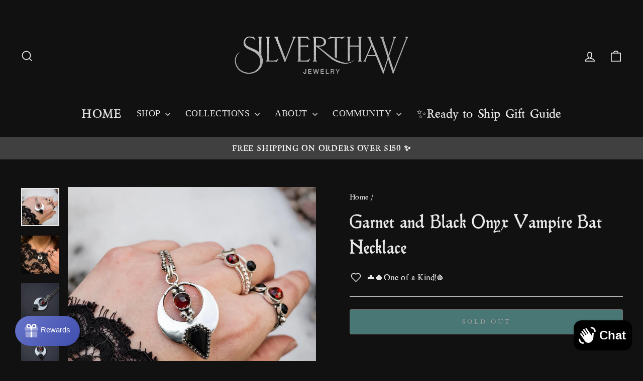

--- FILE ---
content_type: text/html; charset=utf-8
request_url: https://silverthawjewelry.com/products/garnet-and-black-onyx-necklace-vlad-one-of-a-kind
body_size: 29570
content:
<!doctype html>
<html class="no-js" lang="en" dir="ltr">
<head>
  <meta charset="utf-8">
  <meta http-equiv="X-UA-Compatible" content="IE=edge,chrome=1">
  <meta name="viewport" content="width=device-width,initial-scale=1">
  <meta name="theme-color" content="#6fbcb8">
  <link rel="canonical" href="https://silverthawjewelry.com/products/garnet-and-black-onyx-necklace-vlad-one-of-a-kind">
  <link rel="preconnect" href="https://cdn.shopify.com" crossorigin>
  <link rel="preconnect" href="https://fonts.shopifycdn.com" crossorigin>
  <link rel="dns-prefetch" href="https://productreviews.shopifycdn.com">
  <link rel="dns-prefetch" href="https://ajax.googleapis.com">
  <link rel="dns-prefetch" href="https://maps.googleapis.com">
  <link rel="dns-prefetch" href="https://maps.gstatic.com"><link rel="shortcut icon" href="//silverthawjewelry.com/cdn/shop/files/Favicon_-_Peri_32x32.png?v=1752035153" type="image/png" /><title>Garnet and Black Onyx Vampire Bat Necklace
&ndash; Silverthaw Jewelry
</title>
<meta name="description" content="  This black onyx necklace with garnet is named for Vlad Dracula. The coffin-shaped black onyx set on the upturned crescent moon reminds me subtly of a bat. The juicy red Mozambique garnet is framed with fine silver pebbles. The pendant hangs from an oxidized sterling chain. Vlad Dracula, or Vlad the Impaler, was a rul"><meta property="og:site_name" content="Silverthaw Jewelry">
  <meta property="og:url" content="https://silverthawjewelry.com/products/garnet-and-black-onyx-necklace-vlad-one-of-a-kind">
  <meta property="og:title" content="Garnet and Black Onyx Vampire Bat Necklace">
  <meta property="og:type" content="product">
  <meta property="og:description" content="  This black onyx necklace with garnet is named for Vlad Dracula. The coffin-shaped black onyx set on the upturned crescent moon reminds me subtly of a bat. The juicy red Mozambique garnet is framed with fine silver pebbles. The pendant hangs from an oxidized sterling chain. Vlad Dracula, or Vlad the Impaler, was a rul"><meta property="og:image" content="http://silverthawjewelry.com/cdn/shop/products/garnet-black-onyx-necklace.jpg?v=1722389768">
    <meta property="og:image:secure_url" content="https://silverthawjewelry.com/cdn/shop/products/garnet-black-onyx-necklace.jpg?v=1722389768">
    <meta property="og:image:width" content="1080">
    <meta property="og:image:height" content="1080"><meta name="twitter:site" content="@">
  <meta name="twitter:card" content="summary_large_image">
  <meta name="twitter:title" content="Garnet and Black Onyx Vampire Bat Necklace">
  <meta name="twitter:description" content="  This black onyx necklace with garnet is named for Vlad Dracula. The coffin-shaped black onyx set on the upturned crescent moon reminds me subtly of a bat. The juicy red Mozambique garnet is framed with fine silver pebbles. The pendant hangs from an oxidized sterling chain. Vlad Dracula, or Vlad the Impaler, was a rul">
<style data-shopify>@font-face {
  font-family: "Anek Tamil";
  font-weight: 400;
  font-style: normal;
  font-display: swap;
  src: url("//silverthawjewelry.com/cdn/fonts/anek_tamil/anektamil_n4.2c907daa645b7bbf6285dac0733760f08d99f2ba.woff2") format("woff2"),
       url("//silverthawjewelry.com/cdn/fonts/anek_tamil/anektamil_n4.58d2b7d33afb43473289c2390c1128013680474b.woff") format("woff");
}

  @font-face {
  font-family: Cabin;
  font-weight: 400;
  font-style: normal;
  font-display: swap;
  src: url("//silverthawjewelry.com/cdn/fonts/cabin/cabin_n4.cefc6494a78f87584a6f312fea532919154f66fe.woff2") format("woff2"),
       url("//silverthawjewelry.com/cdn/fonts/cabin/cabin_n4.8c16611b00f59d27f4b27ce4328dfe514ce77517.woff") format("woff");
}


  @font-face {
  font-family: Cabin;
  font-weight: 600;
  font-style: normal;
  font-display: swap;
  src: url("//silverthawjewelry.com/cdn/fonts/cabin/cabin_n6.c6b1e64927bbec1c65aab7077888fb033480c4f7.woff2") format("woff2"),
       url("//silverthawjewelry.com/cdn/fonts/cabin/cabin_n6.6c2e65d54c893ad9f1390da3b810b8e6cf976a4f.woff") format("woff");
}

  @font-face {
  font-family: Cabin;
  font-weight: 400;
  font-style: italic;
  font-display: swap;
  src: url("//silverthawjewelry.com/cdn/fonts/cabin/cabin_i4.d89c1b32b09ecbc46c12781fcf7b2085f17c0be9.woff2") format("woff2"),
       url("//silverthawjewelry.com/cdn/fonts/cabin/cabin_i4.0a521b11d0b69adfc41e22a263eec7c02aecfe99.woff") format("woff");
}

  @font-face {
  font-family: Cabin;
  font-weight: 600;
  font-style: italic;
  font-display: swap;
  src: url("//silverthawjewelry.com/cdn/fonts/cabin/cabin_i6.f09e39e860dd73a664673caf87e5a0b93b584340.woff2") format("woff2"),
       url("//silverthawjewelry.com/cdn/fonts/cabin/cabin_i6.5b37bf1fce036a7ee54dbf8fb86341d9c8883ee1.woff") format("woff");
}

</style><link href="//silverthawjewelry.com/cdn/shop/t/28/assets/theme.css?v=129814190720625133091761017187" rel="stylesheet" type="text/css" media="all" />
<style data-shopify>:root {
    --typeHeaderPrimary: "Anek Tamil";
    --typeHeaderFallback: sans-serif;
    --typeHeaderSize: 38px;
    --typeHeaderWeight: 400;
    --typeHeaderLineHeight: 1.6;
    --typeHeaderSpacing: 0.025em;

    --typeBasePrimary:Cabin;
    --typeBaseFallback:sans-serif;
    --typeBaseSize: 16px;
    --typeBaseWeight: 400;
    --typeBaseSpacing: 0.025em;
    --typeBaseLineHeight: 1.6;
    --typeBaselineHeightMinus01: 1.5;

    --typeCollectionTitle: 24px;

    --iconWeight: 4px;
    --iconLinecaps: miter;

    
        --buttonRadius: 3px;
    

    --colorGridOverlayOpacity: 0.2;
    --colorAnnouncement: #404040;
    --colorAnnouncementText: #ffffff;

    --colorBody: #111111;
    --colorBodyAlpha05: rgba(17, 17, 17, 0.05);
    --colorBodyDim: #040404;
    --colorBodyLightDim: #0c0c0c;
    --colorBodyMediumDim: #070707;


    --colorBorder: #bababa;

    --colorBtnPrimary: #6fbcb8;
    --colorBtnPrimaryLight: #92ccc9;
    --colorBtnPrimaryDim: #5eb4af;
    --colorBtnPrimaryText: #ffffff;

    --colorCartDot: #8d8ddb;

    --colorDrawers: #111111;
    --colorDrawersDim: #040404;
    --colorDrawerBorder: #6fbcb8;
    --colorDrawerText: #e8e8e8;
    --colorDrawerTextDark: #c2c2c2;
    --colorDrawerButton: #6fbcb8;
    --colorDrawerButtonText: #ffffff;

    --colorFooter: #111111;
    --colorFooterText: #e8e8e8;
    --colorFooterTextAlpha01: #e8e8e8;

    --colorGridOverlay: #000000;
    --colorGridOverlayOpacity: 0.1;

    --colorHeaderTextAlpha01: rgba(232, 232, 232, 0.1);

    --colorHeroText: #ffffff;

    --colorSmallImageBg: #111111;
    --colorLargeImageBg: #111111;

    --colorImageOverlay: #111111;
    --colorImageOverlayOpacity: 0.0;
    --colorImageOverlayTextShadow: 0.24;

    --colorLink: #e8e8e8;

    --colorModalBg: rgba(232, 232, 232, 0.6);

    --colorNav: #111111;
    --colorNavText: #e8e8e8;

    --colorPrice: #6fbcb8;

    --colorSaleTag: #404040;
    --colorSaleTagText: #ffffff;

    --colorTextBody: #e8e8e8;
    --colorTextBodyAlpha015: rgba(232, 232, 232, 0.15);
    --colorTextBodyAlpha005: rgba(232, 232, 232, 0.05);
    --colorTextBodyAlpha008: rgba(232, 232, 232, 0.08);
    --colorTextSavings: #6fbcb8;

    --urlIcoSelect: url(//silverthawjewelry.com/cdn/shop/t/28/assets/ico-select.svg);
    --urlIcoSelectFooter: url(//silverthawjewelry.com/cdn/shop/t/28/assets/ico-select-footer.svg);
    --urlIcoSelectWhite: url(//silverthawjewelry.com/cdn/shop/t/28/assets/ico-select-white.svg);

    --grid-gutter: 17px;
    --drawer-gutter: 20px;

    --sizeChartMargin: 25px 0;
    --sizeChartIconMargin: 5px;

    --newsletterReminderPadding: 40px;

    /*Shop Pay Installments*/
    --color-body-text: #e8e8e8;
    --color-body: #111111;
    --color-bg: #111111;
    }

    .placeholder-content {
    background-image: linear-gradient(100deg, #111111 40%, #090909 63%, #111111 79%);
    }</style><script>
    document.documentElement.className = document.documentElement.className.replace('no-js', 'js');

    window.theme = window.theme || {};
    theme.routes = {
      home: "/",
      cart: "/cart.js",
      cartPage: "/cart",
      cartAdd: "/cart/add.js",
      cartChange: "/cart/change.js",
      search: "/search",
      predictiveSearch: "/search/suggest"
    };
    theme.strings = {
      soldOut: "Sold Out",
      unavailable: "Unavailable",
      inStockLabel: "In stock, ready to ship",
      oneStockLabel: "Low stock - [count] item left",
      otherStockLabel: "Low stock - [count] items left",
      willNotShipUntil: "Ready to ship [date]",
      willBeInStockAfter: "Back in stock [date]",
      waitingForStock: "Backordered, shipping soon",
      savePrice: "Save [saved_amount]",
      cartEmpty: "Your cart is currently empty.",
      cartTermsConfirmation: "You must agree with the terms and conditions of sales to check out",
      searchCollections: "Collections",
      searchPages: "Pages",
      searchArticles: "Articles",
      productFrom: "from ",
      maxQuantity: "You can only have [quantity] of [title] in your cart."
    };
    theme.settings = {
      cartType: "drawer",
      isCustomerTemplate: false,
      moneyFormat: "${{amount}}",
      saveType: "dollar",
      productImageSize: "square",
      productImageCover: false,
      predictiveSearch: true,
      predictiveSearchType: null,
      predictiveSearchVendor: false,
      predictiveSearchPrice: false,
      quickView: false,
      themeName: 'Impulse',
      themeVersion: "8.0.0"
    };
  </script>

  <script>window.performance && window.performance.mark && window.performance.mark('shopify.content_for_header.start');</script><meta name="google-site-verification" content="BnL38d5H-RBRWIzMyK7nGU4IYZKVl3ZidlJoYjUFj58">
<meta id="shopify-digital-wallet" name="shopify-digital-wallet" content="/55007117477/digital_wallets/dialog">
<meta name="shopify-checkout-api-token" content="85eda45b243062ede5099ae3b69ca8c2">
<meta id="in-context-paypal-metadata" data-shop-id="55007117477" data-venmo-supported="false" data-environment="production" data-locale="en_US" data-paypal-v4="true" data-currency="USD">
<link rel="alternate" type="application/json+oembed" href="https://silverthawjewelry.com/products/garnet-and-black-onyx-necklace-vlad-one-of-a-kind.oembed">
<script async="async" src="/checkouts/internal/preloads.js?locale=en-US"></script>
<link rel="preconnect" href="https://shop.app" crossorigin="anonymous">
<script async="async" src="https://shop.app/checkouts/internal/preloads.js?locale=en-US&shop_id=55007117477" crossorigin="anonymous"></script>
<script id="apple-pay-shop-capabilities" type="application/json">{"shopId":55007117477,"countryCode":"US","currencyCode":"USD","merchantCapabilities":["supports3DS"],"merchantId":"gid:\/\/shopify\/Shop\/55007117477","merchantName":"Silverthaw Jewelry","requiredBillingContactFields":["postalAddress","email"],"requiredShippingContactFields":["postalAddress","email"],"shippingType":"shipping","supportedNetworks":["visa","masterCard","amex","discover","elo","jcb"],"total":{"type":"pending","label":"Silverthaw Jewelry","amount":"1.00"},"shopifyPaymentsEnabled":true,"supportsSubscriptions":true}</script>
<script id="shopify-features" type="application/json">{"accessToken":"85eda45b243062ede5099ae3b69ca8c2","betas":["rich-media-storefront-analytics"],"domain":"silverthawjewelry.com","predictiveSearch":true,"shopId":55007117477,"locale":"en"}</script>
<script>var Shopify = Shopify || {};
Shopify.shop = "silverthaw-jewelry.myshopify.com";
Shopify.locale = "en";
Shopify.currency = {"active":"USD","rate":"1.0"};
Shopify.country = "US";
Shopify.theme = {"name":"Updated copy of Copy of Copy of Impulse","id":148035207333,"schema_name":"Impulse","schema_version":"8.0.0","theme_store_id":857,"role":"main"};
Shopify.theme.handle = "null";
Shopify.theme.style = {"id":null,"handle":null};
Shopify.cdnHost = "silverthawjewelry.com/cdn";
Shopify.routes = Shopify.routes || {};
Shopify.routes.root = "/";</script>
<script type="module">!function(o){(o.Shopify=o.Shopify||{}).modules=!0}(window);</script>
<script>!function(o){function n(){var o=[];function n(){o.push(Array.prototype.slice.apply(arguments))}return n.q=o,n}var t=o.Shopify=o.Shopify||{};t.loadFeatures=n(),t.autoloadFeatures=n()}(window);</script>
<script>
  window.ShopifyPay = window.ShopifyPay || {};
  window.ShopifyPay.apiHost = "shop.app\/pay";
  window.ShopifyPay.redirectState = null;
</script>
<script id="shop-js-analytics" type="application/json">{"pageType":"product"}</script>
<script defer="defer" async type="module" src="//silverthawjewelry.com/cdn/shopifycloud/shop-js/modules/v2/client.init-shop-cart-sync_BdyHc3Nr.en.esm.js"></script>
<script defer="defer" async type="module" src="//silverthawjewelry.com/cdn/shopifycloud/shop-js/modules/v2/chunk.common_Daul8nwZ.esm.js"></script>
<script type="module">
  await import("//silverthawjewelry.com/cdn/shopifycloud/shop-js/modules/v2/client.init-shop-cart-sync_BdyHc3Nr.en.esm.js");
await import("//silverthawjewelry.com/cdn/shopifycloud/shop-js/modules/v2/chunk.common_Daul8nwZ.esm.js");

  window.Shopify.SignInWithShop?.initShopCartSync?.({"fedCMEnabled":true,"windoidEnabled":true});

</script>
<script>
  window.Shopify = window.Shopify || {};
  if (!window.Shopify.featureAssets) window.Shopify.featureAssets = {};
  window.Shopify.featureAssets['shop-js'] = {"shop-cart-sync":["modules/v2/client.shop-cart-sync_QYOiDySF.en.esm.js","modules/v2/chunk.common_Daul8nwZ.esm.js"],"init-fed-cm":["modules/v2/client.init-fed-cm_DchLp9rc.en.esm.js","modules/v2/chunk.common_Daul8nwZ.esm.js"],"shop-button":["modules/v2/client.shop-button_OV7bAJc5.en.esm.js","modules/v2/chunk.common_Daul8nwZ.esm.js"],"init-windoid":["modules/v2/client.init-windoid_DwxFKQ8e.en.esm.js","modules/v2/chunk.common_Daul8nwZ.esm.js"],"shop-cash-offers":["modules/v2/client.shop-cash-offers_DWtL6Bq3.en.esm.js","modules/v2/chunk.common_Daul8nwZ.esm.js","modules/v2/chunk.modal_CQq8HTM6.esm.js"],"shop-toast-manager":["modules/v2/client.shop-toast-manager_CX9r1SjA.en.esm.js","modules/v2/chunk.common_Daul8nwZ.esm.js"],"init-shop-email-lookup-coordinator":["modules/v2/client.init-shop-email-lookup-coordinator_UhKnw74l.en.esm.js","modules/v2/chunk.common_Daul8nwZ.esm.js"],"pay-button":["modules/v2/client.pay-button_DzxNnLDY.en.esm.js","modules/v2/chunk.common_Daul8nwZ.esm.js"],"avatar":["modules/v2/client.avatar_BTnouDA3.en.esm.js"],"init-shop-cart-sync":["modules/v2/client.init-shop-cart-sync_BdyHc3Nr.en.esm.js","modules/v2/chunk.common_Daul8nwZ.esm.js"],"shop-login-button":["modules/v2/client.shop-login-button_D8B466_1.en.esm.js","modules/v2/chunk.common_Daul8nwZ.esm.js","modules/v2/chunk.modal_CQq8HTM6.esm.js"],"init-customer-accounts-sign-up":["modules/v2/client.init-customer-accounts-sign-up_C8fpPm4i.en.esm.js","modules/v2/client.shop-login-button_D8B466_1.en.esm.js","modules/v2/chunk.common_Daul8nwZ.esm.js","modules/v2/chunk.modal_CQq8HTM6.esm.js"],"init-shop-for-new-customer-accounts":["modules/v2/client.init-shop-for-new-customer-accounts_CVTO0Ztu.en.esm.js","modules/v2/client.shop-login-button_D8B466_1.en.esm.js","modules/v2/chunk.common_Daul8nwZ.esm.js","modules/v2/chunk.modal_CQq8HTM6.esm.js"],"init-customer-accounts":["modules/v2/client.init-customer-accounts_dRgKMfrE.en.esm.js","modules/v2/client.shop-login-button_D8B466_1.en.esm.js","modules/v2/chunk.common_Daul8nwZ.esm.js","modules/v2/chunk.modal_CQq8HTM6.esm.js"],"shop-follow-button":["modules/v2/client.shop-follow-button_CkZpjEct.en.esm.js","modules/v2/chunk.common_Daul8nwZ.esm.js","modules/v2/chunk.modal_CQq8HTM6.esm.js"],"lead-capture":["modules/v2/client.lead-capture_BntHBhfp.en.esm.js","modules/v2/chunk.common_Daul8nwZ.esm.js","modules/v2/chunk.modal_CQq8HTM6.esm.js"],"checkout-modal":["modules/v2/client.checkout-modal_CfxcYbTm.en.esm.js","modules/v2/chunk.common_Daul8nwZ.esm.js","modules/v2/chunk.modal_CQq8HTM6.esm.js"],"shop-login":["modules/v2/client.shop-login_Da4GZ2H6.en.esm.js","modules/v2/chunk.common_Daul8nwZ.esm.js","modules/v2/chunk.modal_CQq8HTM6.esm.js"],"payment-terms":["modules/v2/client.payment-terms_MV4M3zvL.en.esm.js","modules/v2/chunk.common_Daul8nwZ.esm.js","modules/v2/chunk.modal_CQq8HTM6.esm.js"]};
</script>
<script>(function() {
  var isLoaded = false;
  function asyncLoad() {
    if (isLoaded) return;
    isLoaded = true;
    var urls = ["\/\/shopify.privy.com\/widget.js?shop=silverthaw-jewelry.myshopify.com","https:\/\/cdn1.stamped.io\/files\/widget.min.js?shop=silverthaw-jewelry.myshopify.com","https:\/\/cdn1.stamped.io\/files\/widget.min.js?shop=silverthaw-jewelry.myshopify.com"];
    for (var i = 0; i < urls.length; i++) {
      var s = document.createElement('script');
      s.type = 'text/javascript';
      s.async = true;
      s.src = urls[i];
      var x = document.getElementsByTagName('script')[0];
      x.parentNode.insertBefore(s, x);
    }
  };
  if(window.attachEvent) {
    window.attachEvent('onload', asyncLoad);
  } else {
    window.addEventListener('load', asyncLoad, false);
  }
})();</script>
<script id="__st">var __st={"a":55007117477,"offset":-25200,"reqid":"82ef6410-e67c-4759-bc6e-10ac5f1fbe39-1769019899","pageurl":"silverthawjewelry.com\/products\/garnet-and-black-onyx-necklace-vlad-one-of-a-kind","u":"ba86f94effe5","p":"product","rtyp":"product","rid":7505803116709};</script>
<script>window.ShopifyPaypalV4VisibilityTracking = true;</script>
<script id="captcha-bootstrap">!function(){'use strict';const t='contact',e='account',n='new_comment',o=[[t,t],['blogs',n],['comments',n],[t,'customer']],c=[[e,'customer_login'],[e,'guest_login'],[e,'recover_customer_password'],[e,'create_customer']],r=t=>t.map((([t,e])=>`form[action*='/${t}']:not([data-nocaptcha='true']) input[name='form_type'][value='${e}']`)).join(','),a=t=>()=>t?[...document.querySelectorAll(t)].map((t=>t.form)):[];function s(){const t=[...o],e=r(t);return a(e)}const i='password',u='form_key',d=['recaptcha-v3-token','g-recaptcha-response','h-captcha-response',i],f=()=>{try{return window.sessionStorage}catch{return}},m='__shopify_v',_=t=>t.elements[u];function p(t,e,n=!1){try{const o=window.sessionStorage,c=JSON.parse(o.getItem(e)),{data:r}=function(t){const{data:e,action:n}=t;return t[m]||n?{data:e,action:n}:{data:t,action:n}}(c);for(const[e,n]of Object.entries(r))t.elements[e]&&(t.elements[e].value=n);n&&o.removeItem(e)}catch(o){console.error('form repopulation failed',{error:o})}}const l='form_type',E='cptcha';function T(t){t.dataset[E]=!0}const w=window,h=w.document,L='Shopify',v='ce_forms',y='captcha';let A=!1;((t,e)=>{const n=(g='f06e6c50-85a8-45c8-87d0-21a2b65856fe',I='https://cdn.shopify.com/shopifycloud/storefront-forms-hcaptcha/ce_storefront_forms_captcha_hcaptcha.v1.5.2.iife.js',D={infoText:'Protected by hCaptcha',privacyText:'Privacy',termsText:'Terms'},(t,e,n)=>{const o=w[L][v],c=o.bindForm;if(c)return c(t,g,e,D).then(n);var r;o.q.push([[t,g,e,D],n]),r=I,A||(h.body.append(Object.assign(h.createElement('script'),{id:'captcha-provider',async:!0,src:r})),A=!0)});var g,I,D;w[L]=w[L]||{},w[L][v]=w[L][v]||{},w[L][v].q=[],w[L][y]=w[L][y]||{},w[L][y].protect=function(t,e){n(t,void 0,e),T(t)},Object.freeze(w[L][y]),function(t,e,n,w,h,L){const[v,y,A,g]=function(t,e,n){const i=e?o:[],u=t?c:[],d=[...i,...u],f=r(d),m=r(i),_=r(d.filter((([t,e])=>n.includes(e))));return[a(f),a(m),a(_),s()]}(w,h,L),I=t=>{const e=t.target;return e instanceof HTMLFormElement?e:e&&e.form},D=t=>v().includes(t);t.addEventListener('submit',(t=>{const e=I(t);if(!e)return;const n=D(e)&&!e.dataset.hcaptchaBound&&!e.dataset.recaptchaBound,o=_(e),c=g().includes(e)&&(!o||!o.value);(n||c)&&t.preventDefault(),c&&!n&&(function(t){try{if(!f())return;!function(t){const e=f();if(!e)return;const n=_(t);if(!n)return;const o=n.value;o&&e.removeItem(o)}(t);const e=Array.from(Array(32),(()=>Math.random().toString(36)[2])).join('');!function(t,e){_(t)||t.append(Object.assign(document.createElement('input'),{type:'hidden',name:u})),t.elements[u].value=e}(t,e),function(t,e){const n=f();if(!n)return;const o=[...t.querySelectorAll(`input[type='${i}']`)].map((({name:t})=>t)),c=[...d,...o],r={};for(const[a,s]of new FormData(t).entries())c.includes(a)||(r[a]=s);n.setItem(e,JSON.stringify({[m]:1,action:t.action,data:r}))}(t,e)}catch(e){console.error('failed to persist form',e)}}(e),e.submit())}));const S=(t,e)=>{t&&!t.dataset[E]&&(n(t,e.some((e=>e===t))),T(t))};for(const o of['focusin','change'])t.addEventListener(o,(t=>{const e=I(t);D(e)&&S(e,y())}));const B=e.get('form_key'),M=e.get(l),P=B&&M;t.addEventListener('DOMContentLoaded',(()=>{const t=y();if(P)for(const e of t)e.elements[l].value===M&&p(e,B);[...new Set([...A(),...v().filter((t=>'true'===t.dataset.shopifyCaptcha))])].forEach((e=>S(e,t)))}))}(h,new URLSearchParams(w.location.search),n,t,e,['guest_login'])})(!0,!0)}();</script>
<script integrity="sha256-4kQ18oKyAcykRKYeNunJcIwy7WH5gtpwJnB7kiuLZ1E=" data-source-attribution="shopify.loadfeatures" defer="defer" src="//silverthawjewelry.com/cdn/shopifycloud/storefront/assets/storefront/load_feature-a0a9edcb.js" crossorigin="anonymous"></script>
<script crossorigin="anonymous" defer="defer" src="//silverthawjewelry.com/cdn/shopifycloud/storefront/assets/shopify_pay/storefront-65b4c6d7.js?v=20250812"></script>
<script data-source-attribution="shopify.dynamic_checkout.dynamic.init">var Shopify=Shopify||{};Shopify.PaymentButton=Shopify.PaymentButton||{isStorefrontPortableWallets:!0,init:function(){window.Shopify.PaymentButton.init=function(){};var t=document.createElement("script");t.src="https://silverthawjewelry.com/cdn/shopifycloud/portable-wallets/latest/portable-wallets.en.js",t.type="module",document.head.appendChild(t)}};
</script>
<script data-source-attribution="shopify.dynamic_checkout.buyer_consent">
  function portableWalletsHideBuyerConsent(e){var t=document.getElementById("shopify-buyer-consent"),n=document.getElementById("shopify-subscription-policy-button");t&&n&&(t.classList.add("hidden"),t.setAttribute("aria-hidden","true"),n.removeEventListener("click",e))}function portableWalletsShowBuyerConsent(e){var t=document.getElementById("shopify-buyer-consent"),n=document.getElementById("shopify-subscription-policy-button");t&&n&&(t.classList.remove("hidden"),t.removeAttribute("aria-hidden"),n.addEventListener("click",e))}window.Shopify?.PaymentButton&&(window.Shopify.PaymentButton.hideBuyerConsent=portableWalletsHideBuyerConsent,window.Shopify.PaymentButton.showBuyerConsent=portableWalletsShowBuyerConsent);
</script>
<script>
  function portableWalletsCleanup(e){e&&e.src&&console.error("Failed to load portable wallets script "+e.src);var t=document.querySelectorAll("shopify-accelerated-checkout .shopify-payment-button__skeleton, shopify-accelerated-checkout-cart .wallet-cart-button__skeleton"),e=document.getElementById("shopify-buyer-consent");for(let e=0;e<t.length;e++)t[e].remove();e&&e.remove()}function portableWalletsNotLoadedAsModule(e){e instanceof ErrorEvent&&"string"==typeof e.message&&e.message.includes("import.meta")&&"string"==typeof e.filename&&e.filename.includes("portable-wallets")&&(window.removeEventListener("error",portableWalletsNotLoadedAsModule),window.Shopify.PaymentButton.failedToLoad=e,"loading"===document.readyState?document.addEventListener("DOMContentLoaded",window.Shopify.PaymentButton.init):window.Shopify.PaymentButton.init())}window.addEventListener("error",portableWalletsNotLoadedAsModule);
</script>

<script type="module" src="https://silverthawjewelry.com/cdn/shopifycloud/portable-wallets/latest/portable-wallets.en.js" onError="portableWalletsCleanup(this)" crossorigin="anonymous"></script>
<script nomodule>
  document.addEventListener("DOMContentLoaded", portableWalletsCleanup);
</script>

<link id="shopify-accelerated-checkout-styles" rel="stylesheet" media="screen" href="https://silverthawjewelry.com/cdn/shopifycloud/portable-wallets/latest/accelerated-checkout-backwards-compat.css" crossorigin="anonymous">
<style id="shopify-accelerated-checkout-cart">
        #shopify-buyer-consent {
  margin-top: 1em;
  display: inline-block;
  width: 100%;
}

#shopify-buyer-consent.hidden {
  display: none;
}

#shopify-subscription-policy-button {
  background: none;
  border: none;
  padding: 0;
  text-decoration: underline;
  font-size: inherit;
  cursor: pointer;
}

#shopify-subscription-policy-button::before {
  box-shadow: none;
}

      </style>

<script>window.performance && window.performance.mark && window.performance.mark('shopify.content_for_header.end');</script>

  <script src="//silverthawjewelry.com/cdn/shop/t/28/assets/vendor-scripts-v11.js" defer="defer"></script><script src="//silverthawjewelry.com/cdn/shop/t/28/assets/theme.js?v=22325264162658116151752034186" defer="defer"></script>
<script src="https://cdn.shopify.com/extensions/e8878072-2f6b-4e89-8082-94b04320908d/inbox-1254/assets/inbox-chat-loader.js" type="text/javascript" defer="defer"></script>
<link href="https://monorail-edge.shopifysvc.com" rel="dns-prefetch">
<script>(function(){if ("sendBeacon" in navigator && "performance" in window) {try {var session_token_from_headers = performance.getEntriesByType('navigation')[0].serverTiming.find(x => x.name == '_s').description;} catch {var session_token_from_headers = undefined;}var session_cookie_matches = document.cookie.match(/_shopify_s=([^;]*)/);var session_token_from_cookie = session_cookie_matches && session_cookie_matches.length === 2 ? session_cookie_matches[1] : "";var session_token = session_token_from_headers || session_token_from_cookie || "";function handle_abandonment_event(e) {var entries = performance.getEntries().filter(function(entry) {return /monorail-edge.shopifysvc.com/.test(entry.name);});if (!window.abandonment_tracked && entries.length === 0) {window.abandonment_tracked = true;var currentMs = Date.now();var navigation_start = performance.timing.navigationStart;var payload = {shop_id: 55007117477,url: window.location.href,navigation_start,duration: currentMs - navigation_start,session_token,page_type: "product"};window.navigator.sendBeacon("https://monorail-edge.shopifysvc.com/v1/produce", JSON.stringify({schema_id: "online_store_buyer_site_abandonment/1.1",payload: payload,metadata: {event_created_at_ms: currentMs,event_sent_at_ms: currentMs}}));}}window.addEventListener('pagehide', handle_abandonment_event);}}());</script>
<script id="web-pixels-manager-setup">(function e(e,d,r,n,o){if(void 0===o&&(o={}),!Boolean(null===(a=null===(i=window.Shopify)||void 0===i?void 0:i.analytics)||void 0===a?void 0:a.replayQueue)){var i,a;window.Shopify=window.Shopify||{};var t=window.Shopify;t.analytics=t.analytics||{};var s=t.analytics;s.replayQueue=[],s.publish=function(e,d,r){return s.replayQueue.push([e,d,r]),!0};try{self.performance.mark("wpm:start")}catch(e){}var l=function(){var e={modern:/Edge?\/(1{2}[4-9]|1[2-9]\d|[2-9]\d{2}|\d{4,})\.\d+(\.\d+|)|Firefox\/(1{2}[4-9]|1[2-9]\d|[2-9]\d{2}|\d{4,})\.\d+(\.\d+|)|Chrom(ium|e)\/(9{2}|\d{3,})\.\d+(\.\d+|)|(Maci|X1{2}).+ Version\/(15\.\d+|(1[6-9]|[2-9]\d|\d{3,})\.\d+)([,.]\d+|)( \(\w+\)|)( Mobile\/\w+|) Safari\/|Chrome.+OPR\/(9{2}|\d{3,})\.\d+\.\d+|(CPU[ +]OS|iPhone[ +]OS|CPU[ +]iPhone|CPU IPhone OS|CPU iPad OS)[ +]+(15[._]\d+|(1[6-9]|[2-9]\d|\d{3,})[._]\d+)([._]\d+|)|Android:?[ /-](13[3-9]|1[4-9]\d|[2-9]\d{2}|\d{4,})(\.\d+|)(\.\d+|)|Android.+Firefox\/(13[5-9]|1[4-9]\d|[2-9]\d{2}|\d{4,})\.\d+(\.\d+|)|Android.+Chrom(ium|e)\/(13[3-9]|1[4-9]\d|[2-9]\d{2}|\d{4,})\.\d+(\.\d+|)|SamsungBrowser\/([2-9]\d|\d{3,})\.\d+/,legacy:/Edge?\/(1[6-9]|[2-9]\d|\d{3,})\.\d+(\.\d+|)|Firefox\/(5[4-9]|[6-9]\d|\d{3,})\.\d+(\.\d+|)|Chrom(ium|e)\/(5[1-9]|[6-9]\d|\d{3,})\.\d+(\.\d+|)([\d.]+$|.*Safari\/(?![\d.]+ Edge\/[\d.]+$))|(Maci|X1{2}).+ Version\/(10\.\d+|(1[1-9]|[2-9]\d|\d{3,})\.\d+)([,.]\d+|)( \(\w+\)|)( Mobile\/\w+|) Safari\/|Chrome.+OPR\/(3[89]|[4-9]\d|\d{3,})\.\d+\.\d+|(CPU[ +]OS|iPhone[ +]OS|CPU[ +]iPhone|CPU IPhone OS|CPU iPad OS)[ +]+(10[._]\d+|(1[1-9]|[2-9]\d|\d{3,})[._]\d+)([._]\d+|)|Android:?[ /-](13[3-9]|1[4-9]\d|[2-9]\d{2}|\d{4,})(\.\d+|)(\.\d+|)|Mobile Safari.+OPR\/([89]\d|\d{3,})\.\d+\.\d+|Android.+Firefox\/(13[5-9]|1[4-9]\d|[2-9]\d{2}|\d{4,})\.\d+(\.\d+|)|Android.+Chrom(ium|e)\/(13[3-9]|1[4-9]\d|[2-9]\d{2}|\d{4,})\.\d+(\.\d+|)|Android.+(UC? ?Browser|UCWEB|U3)[ /]?(15\.([5-9]|\d{2,})|(1[6-9]|[2-9]\d|\d{3,})\.\d+)\.\d+|SamsungBrowser\/(5\.\d+|([6-9]|\d{2,})\.\d+)|Android.+MQ{2}Browser\/(14(\.(9|\d{2,})|)|(1[5-9]|[2-9]\d|\d{3,})(\.\d+|))(\.\d+|)|K[Aa][Ii]OS\/(3\.\d+|([4-9]|\d{2,})\.\d+)(\.\d+|)/},d=e.modern,r=e.legacy,n=navigator.userAgent;return n.match(d)?"modern":n.match(r)?"legacy":"unknown"}(),u="modern"===l?"modern":"legacy",c=(null!=n?n:{modern:"",legacy:""})[u],f=function(e){return[e.baseUrl,"/wpm","/b",e.hashVersion,"modern"===e.buildTarget?"m":"l",".js"].join("")}({baseUrl:d,hashVersion:r,buildTarget:u}),m=function(e){var d=e.version,r=e.bundleTarget,n=e.surface,o=e.pageUrl,i=e.monorailEndpoint;return{emit:function(e){var a=e.status,t=e.errorMsg,s=(new Date).getTime(),l=JSON.stringify({metadata:{event_sent_at_ms:s},events:[{schema_id:"web_pixels_manager_load/3.1",payload:{version:d,bundle_target:r,page_url:o,status:a,surface:n,error_msg:t},metadata:{event_created_at_ms:s}}]});if(!i)return console&&console.warn&&console.warn("[Web Pixels Manager] No Monorail endpoint provided, skipping logging."),!1;try{return self.navigator.sendBeacon.bind(self.navigator)(i,l)}catch(e){}var u=new XMLHttpRequest;try{return u.open("POST",i,!0),u.setRequestHeader("Content-Type","text/plain"),u.send(l),!0}catch(e){return console&&console.warn&&console.warn("[Web Pixels Manager] Got an unhandled error while logging to Monorail."),!1}}}}({version:r,bundleTarget:l,surface:e.surface,pageUrl:self.location.href,monorailEndpoint:e.monorailEndpoint});try{o.browserTarget=l,function(e){var d=e.src,r=e.async,n=void 0===r||r,o=e.onload,i=e.onerror,a=e.sri,t=e.scriptDataAttributes,s=void 0===t?{}:t,l=document.createElement("script"),u=document.querySelector("head"),c=document.querySelector("body");if(l.async=n,l.src=d,a&&(l.integrity=a,l.crossOrigin="anonymous"),s)for(var f in s)if(Object.prototype.hasOwnProperty.call(s,f))try{l.dataset[f]=s[f]}catch(e){}if(o&&l.addEventListener("load",o),i&&l.addEventListener("error",i),u)u.appendChild(l);else{if(!c)throw new Error("Did not find a head or body element to append the script");c.appendChild(l)}}({src:f,async:!0,onload:function(){if(!function(){var e,d;return Boolean(null===(d=null===(e=window.Shopify)||void 0===e?void 0:e.analytics)||void 0===d?void 0:d.initialized)}()){var d=window.webPixelsManager.init(e)||void 0;if(d){var r=window.Shopify.analytics;r.replayQueue.forEach((function(e){var r=e[0],n=e[1],o=e[2];d.publishCustomEvent(r,n,o)})),r.replayQueue=[],r.publish=d.publishCustomEvent,r.visitor=d.visitor,r.initialized=!0}}},onerror:function(){return m.emit({status:"failed",errorMsg:"".concat(f," has failed to load")})},sri:function(e){var d=/^sha384-[A-Za-z0-9+/=]+$/;return"string"==typeof e&&d.test(e)}(c)?c:"",scriptDataAttributes:o}),m.emit({status:"loading"})}catch(e){m.emit({status:"failed",errorMsg:(null==e?void 0:e.message)||"Unknown error"})}}})({shopId: 55007117477,storefrontBaseUrl: "https://silverthawjewelry.com",extensionsBaseUrl: "https://extensions.shopifycdn.com/cdn/shopifycloud/web-pixels-manager",monorailEndpoint: "https://monorail-edge.shopifysvc.com/unstable/produce_batch",surface: "storefront-renderer",enabledBetaFlags: ["2dca8a86"],webPixelsConfigList: [{"id":"649461925","configuration":"{\"config\":\"{\\\"pixel_id\\\":\\\"G-7CLHGMFF1X\\\",\\\"target_country\\\":\\\"US\\\",\\\"gtag_events\\\":[{\\\"type\\\":\\\"begin_checkout\\\",\\\"action_label\\\":\\\"G-7CLHGMFF1X\\\"},{\\\"type\\\":\\\"search\\\",\\\"action_label\\\":\\\"G-7CLHGMFF1X\\\"},{\\\"type\\\":\\\"view_item\\\",\\\"action_label\\\":[\\\"G-7CLHGMFF1X\\\",\\\"MC-Y4RKQGC22D\\\"]},{\\\"type\\\":\\\"purchase\\\",\\\"action_label\\\":[\\\"G-7CLHGMFF1X\\\",\\\"MC-Y4RKQGC22D\\\"]},{\\\"type\\\":\\\"page_view\\\",\\\"action_label\\\":[\\\"G-7CLHGMFF1X\\\",\\\"MC-Y4RKQGC22D\\\"]},{\\\"type\\\":\\\"add_payment_info\\\",\\\"action_label\\\":\\\"G-7CLHGMFF1X\\\"},{\\\"type\\\":\\\"add_to_cart\\\",\\\"action_label\\\":\\\"G-7CLHGMFF1X\\\"}],\\\"enable_monitoring_mode\\\":false}\"}","eventPayloadVersion":"v1","runtimeContext":"OPEN","scriptVersion":"b2a88bafab3e21179ed38636efcd8a93","type":"APP","apiClientId":1780363,"privacyPurposes":[],"dataSharingAdjustments":{"protectedCustomerApprovalScopes":["read_customer_address","read_customer_email","read_customer_name","read_customer_personal_data","read_customer_phone"]}},{"id":"543588517","configuration":"{\"pixelCode\":\"C37JIDQQV14C8E4RR6N0\"}","eventPayloadVersion":"v1","runtimeContext":"STRICT","scriptVersion":"22e92c2ad45662f435e4801458fb78cc","type":"APP","apiClientId":4383523,"privacyPurposes":["ANALYTICS","MARKETING","SALE_OF_DATA"],"dataSharingAdjustments":{"protectedCustomerApprovalScopes":["read_customer_address","read_customer_email","read_customer_name","read_customer_personal_data","read_customer_phone"]}},{"id":"261030053","configuration":"{\"pixel_id\":\"418193912778885\",\"pixel_type\":\"facebook_pixel\",\"metaapp_system_user_token\":\"-\"}","eventPayloadVersion":"v1","runtimeContext":"OPEN","scriptVersion":"ca16bc87fe92b6042fbaa3acc2fbdaa6","type":"APP","apiClientId":2329312,"privacyPurposes":["ANALYTICS","MARKETING","SALE_OF_DATA"],"dataSharingAdjustments":{"protectedCustomerApprovalScopes":["read_customer_address","read_customer_email","read_customer_name","read_customer_personal_data","read_customer_phone"]}},{"id":"73466021","configuration":"{\"tagID\":\"2613069842190\"}","eventPayloadVersion":"v1","runtimeContext":"STRICT","scriptVersion":"18031546ee651571ed29edbe71a3550b","type":"APP","apiClientId":3009811,"privacyPurposes":["ANALYTICS","MARKETING","SALE_OF_DATA"],"dataSharingAdjustments":{"protectedCustomerApprovalScopes":["read_customer_address","read_customer_email","read_customer_name","read_customer_personal_data","read_customer_phone"]}},{"id":"shopify-app-pixel","configuration":"{}","eventPayloadVersion":"v1","runtimeContext":"STRICT","scriptVersion":"0450","apiClientId":"shopify-pixel","type":"APP","privacyPurposes":["ANALYTICS","MARKETING"]},{"id":"shopify-custom-pixel","eventPayloadVersion":"v1","runtimeContext":"LAX","scriptVersion":"0450","apiClientId":"shopify-pixel","type":"CUSTOM","privacyPurposes":["ANALYTICS","MARKETING"]}],isMerchantRequest: false,initData: {"shop":{"name":"Silverthaw Jewelry","paymentSettings":{"currencyCode":"USD"},"myshopifyDomain":"silverthaw-jewelry.myshopify.com","countryCode":"US","storefrontUrl":"https:\/\/silverthawjewelry.com"},"customer":null,"cart":null,"checkout":null,"productVariants":[{"price":{"amount":265.0,"currencyCode":"USD"},"product":{"title":"Garnet and Black Onyx Vampire Bat Necklace","vendor":"Silverthaw Jewelry","id":"7505803116709","untranslatedTitle":"Garnet and Black Onyx Vampire Bat Necklace","url":"\/products\/garnet-and-black-onyx-necklace-vlad-one-of-a-kind","type":"Necklaces"},"id":"41356514689189","image":{"src":"\/\/silverthawjewelry.com\/cdn\/shop\/products\/garnet-black-onyx-necklace.jpg?v=1722389768"},"sku":"","title":"Default Title","untranslatedTitle":"Default Title"}],"purchasingCompany":null},},"https://silverthawjewelry.com/cdn","fcfee988w5aeb613cpc8e4bc33m6693e112",{"modern":"","legacy":""},{"shopId":"55007117477","storefrontBaseUrl":"https:\/\/silverthawjewelry.com","extensionBaseUrl":"https:\/\/extensions.shopifycdn.com\/cdn\/shopifycloud\/web-pixels-manager","surface":"storefront-renderer","enabledBetaFlags":"[\"2dca8a86\"]","isMerchantRequest":"false","hashVersion":"fcfee988w5aeb613cpc8e4bc33m6693e112","publish":"custom","events":"[[\"page_viewed\",{}],[\"product_viewed\",{\"productVariant\":{\"price\":{\"amount\":265.0,\"currencyCode\":\"USD\"},\"product\":{\"title\":\"Garnet and Black Onyx Vampire Bat Necklace\",\"vendor\":\"Silverthaw Jewelry\",\"id\":\"7505803116709\",\"untranslatedTitle\":\"Garnet and Black Onyx Vampire Bat Necklace\",\"url\":\"\/products\/garnet-and-black-onyx-necklace-vlad-one-of-a-kind\",\"type\":\"Necklaces\"},\"id\":\"41356514689189\",\"image\":{\"src\":\"\/\/silverthawjewelry.com\/cdn\/shop\/products\/garnet-black-onyx-necklace.jpg?v=1722389768\"},\"sku\":\"\",\"title\":\"Default Title\",\"untranslatedTitle\":\"Default Title\"}}]]"});</script><script>
  window.ShopifyAnalytics = window.ShopifyAnalytics || {};
  window.ShopifyAnalytics.meta = window.ShopifyAnalytics.meta || {};
  window.ShopifyAnalytics.meta.currency = 'USD';
  var meta = {"product":{"id":7505803116709,"gid":"gid:\/\/shopify\/Product\/7505803116709","vendor":"Silverthaw Jewelry","type":"Necklaces","handle":"garnet-and-black-onyx-necklace-vlad-one-of-a-kind","variants":[{"id":41356514689189,"price":26500,"name":"Garnet and Black Onyx Vampire Bat Necklace","public_title":null,"sku":""}],"remote":false},"page":{"pageType":"product","resourceType":"product","resourceId":7505803116709,"requestId":"82ef6410-e67c-4759-bc6e-10ac5f1fbe39-1769019899"}};
  for (var attr in meta) {
    window.ShopifyAnalytics.meta[attr] = meta[attr];
  }
</script>
<script class="analytics">
  (function () {
    var customDocumentWrite = function(content) {
      var jquery = null;

      if (window.jQuery) {
        jquery = window.jQuery;
      } else if (window.Checkout && window.Checkout.$) {
        jquery = window.Checkout.$;
      }

      if (jquery) {
        jquery('body').append(content);
      }
    };

    var hasLoggedConversion = function(token) {
      if (token) {
        return document.cookie.indexOf('loggedConversion=' + token) !== -1;
      }
      return false;
    }

    var setCookieIfConversion = function(token) {
      if (token) {
        var twoMonthsFromNow = new Date(Date.now());
        twoMonthsFromNow.setMonth(twoMonthsFromNow.getMonth() + 2);

        document.cookie = 'loggedConversion=' + token + '; expires=' + twoMonthsFromNow;
      }
    }

    var trekkie = window.ShopifyAnalytics.lib = window.trekkie = window.trekkie || [];
    if (trekkie.integrations) {
      return;
    }
    trekkie.methods = [
      'identify',
      'page',
      'ready',
      'track',
      'trackForm',
      'trackLink'
    ];
    trekkie.factory = function(method) {
      return function() {
        var args = Array.prototype.slice.call(arguments);
        args.unshift(method);
        trekkie.push(args);
        return trekkie;
      };
    };
    for (var i = 0; i < trekkie.methods.length; i++) {
      var key = trekkie.methods[i];
      trekkie[key] = trekkie.factory(key);
    }
    trekkie.load = function(config) {
      trekkie.config = config || {};
      trekkie.config.initialDocumentCookie = document.cookie;
      var first = document.getElementsByTagName('script')[0];
      var script = document.createElement('script');
      script.type = 'text/javascript';
      script.onerror = function(e) {
        var scriptFallback = document.createElement('script');
        scriptFallback.type = 'text/javascript';
        scriptFallback.onerror = function(error) {
                var Monorail = {
      produce: function produce(monorailDomain, schemaId, payload) {
        var currentMs = new Date().getTime();
        var event = {
          schema_id: schemaId,
          payload: payload,
          metadata: {
            event_created_at_ms: currentMs,
            event_sent_at_ms: currentMs
          }
        };
        return Monorail.sendRequest("https://" + monorailDomain + "/v1/produce", JSON.stringify(event));
      },
      sendRequest: function sendRequest(endpointUrl, payload) {
        // Try the sendBeacon API
        if (window && window.navigator && typeof window.navigator.sendBeacon === 'function' && typeof window.Blob === 'function' && !Monorail.isIos12()) {
          var blobData = new window.Blob([payload], {
            type: 'text/plain'
          });

          if (window.navigator.sendBeacon(endpointUrl, blobData)) {
            return true;
          } // sendBeacon was not successful

        } // XHR beacon

        var xhr = new XMLHttpRequest();

        try {
          xhr.open('POST', endpointUrl);
          xhr.setRequestHeader('Content-Type', 'text/plain');
          xhr.send(payload);
        } catch (e) {
          console.log(e);
        }

        return false;
      },
      isIos12: function isIos12() {
        return window.navigator.userAgent.lastIndexOf('iPhone; CPU iPhone OS 12_') !== -1 || window.navigator.userAgent.lastIndexOf('iPad; CPU OS 12_') !== -1;
      }
    };
    Monorail.produce('monorail-edge.shopifysvc.com',
      'trekkie_storefront_load_errors/1.1',
      {shop_id: 55007117477,
      theme_id: 148035207333,
      app_name: "storefront",
      context_url: window.location.href,
      source_url: "//silverthawjewelry.com/cdn/s/trekkie.storefront.cd680fe47e6c39ca5d5df5f0a32d569bc48c0f27.min.js"});

        };
        scriptFallback.async = true;
        scriptFallback.src = '//silverthawjewelry.com/cdn/s/trekkie.storefront.cd680fe47e6c39ca5d5df5f0a32d569bc48c0f27.min.js';
        first.parentNode.insertBefore(scriptFallback, first);
      };
      script.async = true;
      script.src = '//silverthawjewelry.com/cdn/s/trekkie.storefront.cd680fe47e6c39ca5d5df5f0a32d569bc48c0f27.min.js';
      first.parentNode.insertBefore(script, first);
    };
    trekkie.load(
      {"Trekkie":{"appName":"storefront","development":false,"defaultAttributes":{"shopId":55007117477,"isMerchantRequest":null,"themeId":148035207333,"themeCityHash":"15306036872214584290","contentLanguage":"en","currency":"USD","eventMetadataId":"90f874a7-4034-46a1-b457-372c0cd4251a"},"isServerSideCookieWritingEnabled":true,"monorailRegion":"shop_domain","enabledBetaFlags":["65f19447"]},"Session Attribution":{},"S2S":{"facebookCapiEnabled":false,"source":"trekkie-storefront-renderer","apiClientId":580111}}
    );

    var loaded = false;
    trekkie.ready(function() {
      if (loaded) return;
      loaded = true;

      window.ShopifyAnalytics.lib = window.trekkie;

      var originalDocumentWrite = document.write;
      document.write = customDocumentWrite;
      try { window.ShopifyAnalytics.merchantGoogleAnalytics.call(this); } catch(error) {};
      document.write = originalDocumentWrite;

      window.ShopifyAnalytics.lib.page(null,{"pageType":"product","resourceType":"product","resourceId":7505803116709,"requestId":"82ef6410-e67c-4759-bc6e-10ac5f1fbe39-1769019899","shopifyEmitted":true});

      var match = window.location.pathname.match(/checkouts\/(.+)\/(thank_you|post_purchase)/)
      var token = match? match[1]: undefined;
      if (!hasLoggedConversion(token)) {
        setCookieIfConversion(token);
        window.ShopifyAnalytics.lib.track("Viewed Product",{"currency":"USD","variantId":41356514689189,"productId":7505803116709,"productGid":"gid:\/\/shopify\/Product\/7505803116709","name":"Garnet and Black Onyx Vampire Bat Necklace","price":"265.00","sku":"","brand":"Silverthaw Jewelry","variant":null,"category":"Necklaces","nonInteraction":true,"remote":false},undefined,undefined,{"shopifyEmitted":true});
      window.ShopifyAnalytics.lib.track("monorail:\/\/trekkie_storefront_viewed_product\/1.1",{"currency":"USD","variantId":41356514689189,"productId":7505803116709,"productGid":"gid:\/\/shopify\/Product\/7505803116709","name":"Garnet and Black Onyx Vampire Bat Necklace","price":"265.00","sku":"","brand":"Silverthaw Jewelry","variant":null,"category":"Necklaces","nonInteraction":true,"remote":false,"referer":"https:\/\/silverthawjewelry.com\/products\/garnet-and-black-onyx-necklace-vlad-one-of-a-kind"});
      }
    });


        var eventsListenerScript = document.createElement('script');
        eventsListenerScript.async = true;
        eventsListenerScript.src = "//silverthawjewelry.com/cdn/shopifycloud/storefront/assets/shop_events_listener-3da45d37.js";
        document.getElementsByTagName('head')[0].appendChild(eventsListenerScript);

})();</script>
  <script>
  if (!window.ga || (window.ga && typeof window.ga !== 'function')) {
    window.ga = function ga() {
      (window.ga.q = window.ga.q || []).push(arguments);
      if (window.Shopify && window.Shopify.analytics && typeof window.Shopify.analytics.publish === 'function') {
        window.Shopify.analytics.publish("ga_stub_called", {}, {sendTo: "google_osp_migration"});
      }
      console.error("Shopify's Google Analytics stub called with:", Array.from(arguments), "\nSee https://help.shopify.com/manual/promoting-marketing/pixels/pixel-migration#google for more information.");
    };
    if (window.Shopify && window.Shopify.analytics && typeof window.Shopify.analytics.publish === 'function') {
      window.Shopify.analytics.publish("ga_stub_initialized", {}, {sendTo: "google_osp_migration"});
    }
  }
</script>
<script
  defer
  src="https://silverthawjewelry.com/cdn/shopifycloud/perf-kit/shopify-perf-kit-3.0.4.min.js"
  data-application="storefront-renderer"
  data-shop-id="55007117477"
  data-render-region="gcp-us-central1"
  data-page-type="product"
  data-theme-instance-id="148035207333"
  data-theme-name="Impulse"
  data-theme-version="8.0.0"
  data-monorail-region="shop_domain"
  data-resource-timing-sampling-rate="10"
  data-shs="true"
  data-shs-beacon="true"
  data-shs-export-with-fetch="true"
  data-shs-logs-sample-rate="1"
  data-shs-beacon-endpoint="https://silverthawjewelry.com/api/collect"
></script>
</head>

<body class="template-product" data-center-text="false" data-button_style="round-slight" data-type_header_capitalize="false" data-type_headers_align_text="false" data-type_product_capitalize="false" data-swatch_style="round" >

  <a class="in-page-link visually-hidden skip-link" href="#MainContent">Skip to content</a>

  <div id="PageContainer" class="page-container">
    <div class="transition-body"><!-- BEGIN sections: header-group -->
<div id="shopify-section-sections--19111585972389__header" class="shopify-section shopify-section-group-header-group">

<div id="NavDrawer" class="drawer drawer--left">
  <div class="drawer__contents">
    <div class="drawer__fixed-header">
      <div class="drawer__header appear-animation appear-delay-1">
        <div class="h2 drawer__title"></div>
        <div class="drawer__close">
          <button type="button" class="drawer__close-button js-drawer-close">
            <svg aria-hidden="true" focusable="false" role="presentation" class="icon icon-close" viewBox="0 0 64 64"><title>icon-X</title><path d="m19 17.61 27.12 27.13m0-27.12L19 44.74"/></svg>
            <span class="icon__fallback-text">Close menu</span>
          </button>
        </div>
      </div>
    </div>
    <div class="drawer__scrollable">
      <ul class="mobile-nav mobile-nav--heading-style" role="navigation" aria-label="Primary"><li class="mobile-nav__item appear-animation appear-delay-2"><a href="/" class="mobile-nav__link mobile-nav__link--top-level">HOME</a></li><li class="mobile-nav__item appear-animation appear-delay-3"><div class="mobile-nav__has-sublist"><a href="/collections/all"
                    class="mobile-nav__link mobile-nav__link--top-level"
                    id="Label-collections-all2"
                    >
                    SHOP
                  </a>
                  <div class="mobile-nav__toggle">
                    <button type="button"
                      aria-controls="Linklist-collections-all2"
                      aria-labelledby="Label-collections-all2"
                      class="collapsible-trigger collapsible--auto-height"><span class="collapsible-trigger__icon collapsible-trigger__icon--open" role="presentation">
  <svg aria-hidden="true" focusable="false" role="presentation" class="icon icon--wide icon-chevron-down" viewBox="0 0 28 16"><path d="m1.57 1.59 12.76 12.77L27.1 1.59" stroke-width="2" stroke="#000" fill="none"/></svg>
</span>
</button>
                  </div></div><div id="Linklist-collections-all2"
                class="mobile-nav__sublist collapsible-content collapsible-content--all"
                >
                <div class="collapsible-content__inner">
                  <ul class="mobile-nav__sublist"><li class="mobile-nav__item">
                        <div class="mobile-nav__child-item"><a href="/collections/frontpage"
                              class="mobile-nav__link"
                              id="Sublabel-collections-frontpage1"
                              >
                              All
                            </a></div></li><li class="mobile-nav__item">
                        <div class="mobile-nav__child-item"><a href="/collections/heart-jewelry"
                              class="mobile-nav__link"
                              id="Sublabel-collections-heart-jewelry2"
                              >
                              Valentine’s Heart Jewelry
                            </a></div></li><li class="mobile-nav__item">
                        <div class="mobile-nav__child-item"><a href="/collections/handcrafted-silver-rings/rings"
                              class="mobile-nav__link"
                              id="Sublabel-collections-handcrafted-silver-rings-rings3"
                              >
                              Rings
                            </a></div></li><li class="mobile-nav__item">
                        <div class="mobile-nav__child-item"><a href="/collections/handcrafted-statement-necklaces/necklaces"
                              class="mobile-nav__link"
                              id="Sublabel-collections-handcrafted-statement-necklaces-necklaces4"
                              >
                              Necklaces
                            </a></div></li><li class="mobile-nav__item">
                        <div class="mobile-nav__child-item"><a href="/collections/artisan-silver-gemstone-earrings"
                              class="mobile-nav__link"
                              id="Sublabel-collections-artisan-silver-gemstone-earrings5"
                              >
                              Earrings
                            </a></div></li><li class="mobile-nav__item">
                        <div class="mobile-nav__child-item"><a href="/collections/ready-to-ship-giftable-jewelry"
                              class="mobile-nav__link"
                              id="Sublabel-collections-ready-to-ship-giftable-jewelry6"
                              >
                              Giftable Jewelry
                            </a></div></li></ul>
                </div>
              </div></li><li class="mobile-nav__item appear-animation appear-delay-4"><div class="mobile-nav__has-sublist"><a href="/collections"
                    class="mobile-nav__link mobile-nav__link--top-level"
                    id="Label-collections3"
                    >
                    COLLECTIONS
                  </a>
                  <div class="mobile-nav__toggle">
                    <button type="button"
                      aria-controls="Linklist-collections3"
                      aria-labelledby="Label-collections3"
                      class="collapsible-trigger collapsible--auto-height"><span class="collapsible-trigger__icon collapsible-trigger__icon--open" role="presentation">
  <svg aria-hidden="true" focusable="false" role="presentation" class="icon icon--wide icon-chevron-down" viewBox="0 0 28 16"><path d="m1.57 1.59 12.76 12.77L27.1 1.59" stroke-width="2" stroke="#000" fill="none"/></svg>
</span>
</button>
                  </div></div><div id="Linklist-collections3"
                class="mobile-nav__sublist collapsible-content collapsible-content--all"
                >
                <div class="collapsible-content__inner">
                  <ul class="mobile-nav__sublist"><li class="mobile-nav__item">
                        <div class="mobile-nav__child-item"><a href="/collections/new-arrivals"
                              class="mobile-nav__link"
                              id="Sublabel-collections-new-arrivals1"
                              >
                              New Arrivals
                            </a></div></li><li class="mobile-nav__item">
                        <div class="mobile-nav__child-item"><a href="/collections/ready-to-ship-giftable-jewelry"
                              class="mobile-nav__link"
                              id="Sublabel-collections-ready-to-ship-giftable-jewelry2"
                              >
                              Ready to Ship
                            </a></div></li><li class="mobile-nav__item">
                        <div class="mobile-nav__child-item"><a href="/collections/gifts-under-150"
                              class="mobile-nav__link"
                              id="Sublabel-collections-gifts-under-1503"
                              >
                              Gifts Under $150
                            </a></div></li><li class="mobile-nav__item">
                        <div class="mobile-nav__child-item"><a href="/collections/everyday-sterling-silver"
                              class="mobile-nav__link"
                              id="Sublabel-collections-everyday-sterling-silver4"
                              >
                              Everyday Silver Jewelry
                            </a></div></li><li class="mobile-nav__item">
                        <div class="mobile-nav__child-item"><a href="/collections/shop-by-theme"
                              class="mobile-nav__link"
                              id="Sublabel-collections-shop-by-theme5"
                              >
                              Shop by Theme
                            </a><button type="button"
                              aria-controls="Sublinklist-collections3-collections-shop-by-theme5"
                              aria-labelledby="Sublabel-collections-shop-by-theme5"
                              class="collapsible-trigger"><span class="collapsible-trigger__icon collapsible-trigger__icon--circle collapsible-trigger__icon--open" role="presentation">
  <svg aria-hidden="true" focusable="false" role="presentation" class="icon icon--wide icon-chevron-down" viewBox="0 0 28 16"><path d="m1.57 1.59 12.76 12.77L27.1 1.59" stroke-width="2" stroke="#000" fill="none"/></svg>
</span>
</button></div><div
                            id="Sublinklist-collections3-collections-shop-by-theme5"
                            aria-labelledby="Sublabel-collections-shop-by-theme5"
                            class="mobile-nav__sublist collapsible-content collapsible-content--all"
                            >
                            <div class="collapsible-content__inner">
                              <ul class="mobile-nav__grandchildlist"><li class="mobile-nav__item">
                                    <a href="/collections/witchy-crescent-moon-jewelry" class="mobile-nav__link">
                                      Crescent Moon Jewelry
                                    </a>
                                  </li><li class="mobile-nav__item">
                                    <a href="/collections/gothic-jewelry" class="mobile-nav__link">
                                      Gothic Jewelry
                                    </a>
                                  </li><li class="mobile-nav__item">
                                    <a href="/collections/heart-jewelry" class="mobile-nav__link">
                                      Heart Jewelry
                                    </a>
                                  </li><li class="mobile-nav__item">
                                    <a href="/collections/owl-jewelry" class="mobile-nav__link">
                                      Owl Jewelry
                                    </a>
                                  </li><li class="mobile-nav__item">
                                    <a href="/collections/handcrafted-turquoise-jewelry" class="mobile-nav__link">
                                      Turquoise Jewelry
                                    </a>
                                  </li></ul>
                            </div>
                          </div></li><li class="mobile-nav__item">
                        <div class="mobile-nav__child-item"><a href="/collections/shop-by-gemstone"
                              class="mobile-nav__link"
                              id="Sublabel-collections-shop-by-gemstone6"
                              >
                              Shop by Gemstone
                            </a><button type="button"
                              aria-controls="Sublinklist-collections3-collections-shop-by-gemstone6"
                              aria-labelledby="Sublabel-collections-shop-by-gemstone6"
                              class="collapsible-trigger"><span class="collapsible-trigger__icon collapsible-trigger__icon--circle collapsible-trigger__icon--open" role="presentation">
  <svg aria-hidden="true" focusable="false" role="presentation" class="icon icon--wide icon-chevron-down" viewBox="0 0 28 16"><path d="m1.57 1.59 12.76 12.77L27.1 1.59" stroke-width="2" stroke="#000" fill="none"/></svg>
</span>
</button></div><div
                            id="Sublinklist-collections3-collections-shop-by-gemstone6"
                            aria-labelledby="Sublabel-collections-shop-by-gemstone6"
                            class="mobile-nav__sublist collapsible-content collapsible-content--all"
                            >
                            <div class="collapsible-content__inner">
                              <ul class="mobile-nav__grandchildlist"><li class="mobile-nav__item">
                                    <a href="/collections/amethyst" class="mobile-nav__link">
                                      Amethyst Jewelry
                                    </a>
                                  </li><li class="mobile-nav__item">
                                    <a href="/collections/black-onyx" class="mobile-nav__link">
                                      Black Onyx Jewelry
                                    </a>
                                  </li><li class="mobile-nav__item">
                                    <a href="/collections/garnet-jewelry" class="mobile-nav__link">
                                      Garnet Jewelry
                                    </a>
                                  </li><li class="mobile-nav__item">
                                    <a href="/collections/labradorite-jewelry" class="mobile-nav__link">
                                      Labradorite Jewelry
                                    </a>
                                  </li><li class="mobile-nav__item">
                                    <a href="/collections/rainbow-moonstone-jewelry" class="mobile-nav__link">
                                      Moonstone Jewelry
                                    </a>
                                  </li><li class="mobile-nav__item">
                                    <a href="/collections/tourmaline" class="mobile-nav__link">
                                      Tourmaline Jewelry
                                    </a>
                                  </li></ul>
                            </div>
                          </div></li><li class="mobile-nav__item">
                        <div class="mobile-nav__child-item"><a href="/collections/shop-by-turquoise"
                              class="mobile-nav__link"
                              id="Sublabel-collections-shop-by-turquoise7"
                              >
                              Shop by Turquoise
                            </a><button type="button"
                              aria-controls="Sublinklist-collections3-collections-shop-by-turquoise7"
                              aria-labelledby="Sublabel-collections-shop-by-turquoise7"
                              class="collapsible-trigger"><span class="collapsible-trigger__icon collapsible-trigger__icon--circle collapsible-trigger__icon--open" role="presentation">
  <svg aria-hidden="true" focusable="false" role="presentation" class="icon icon--wide icon-chevron-down" viewBox="0 0 28 16"><path d="m1.57 1.59 12.76 12.77L27.1 1.59" stroke-width="2" stroke="#000" fill="none"/></svg>
</span>
</button></div><div
                            id="Sublinklist-collections3-collections-shop-by-turquoise7"
                            aria-labelledby="Sublabel-collections-shop-by-turquoise7"
                            class="mobile-nav__sublist collapsible-content collapsible-content--all"
                            >
                            <div class="collapsible-content__inner">
                              <ul class="mobile-nav__grandchildlist"><li class="mobile-nav__item">
                                    <a href="/collections/bamboo-mountain-turquoise-jewelry" class="mobile-nav__link">
                                      Bamboo Mountain Turquoise Jewelry
                                    </a>
                                  </li><li class="mobile-nav__item">
                                    <a href="/collections/blackjack-turquoise-jewelry" class="mobile-nav__link">
                                      Blackjack Turquoise Jewelry
                                    </a>
                                  </li><li class="mobile-nav__item">
                                    <a href="/collections/kingman-turquoise-jewelry" class="mobile-nav__link">
                                      Kingman Turquoise Jewelry
                                    </a>
                                  </li><li class="mobile-nav__item">
                                    <a href="/collections/royston-ribbon-turquoise-jewelry-handcrafted-sterling-silver" class="mobile-nav__link">
                                      Royston Ribbon Turquoise Jewelry
                                    </a>
                                  </li><li class="mobile-nav__item">
                                    <a href="/collections/sonora-turquoise-jewelry" class="mobile-nav__link">
                                      Sonora Turquoise Jewelry
                                    </a>
                                  </li><li class="mobile-nav__item">
                                    <a href="/collections/sonoran-gold-turquoise-jewelry" class="mobile-nav__link">
                                      Sonoran Gold Turquoise Jewelry
                                    </a>
                                  </li><li class="mobile-nav__item">
                                    <a href="/collections/treasure-mountain-turquoise-jewelry" class="mobile-nav__link">
                                      Treasure Mountain Turquoise Jewelry
                                    </a>
                                  </li><li class="mobile-nav__item">
                                    <a href="/collections/tyrone-turquoise-jewelry" class="mobile-nav__link">
                                      Tyrone Turquoise Jewelry
                                    </a>
                                  </li><li class="mobile-nav__item">
                                    <a href="/collections/white-buffalo-stone-jewelry" class="mobile-nav__link">
                                      White Buffalo Jewelry
                                    </a>
                                  </li></ul>
                            </div>
                          </div></li><li class="mobile-nav__item">
                        <div class="mobile-nav__child-item"><a href="/collections/shop-by-birthstone"
                              class="mobile-nav__link"
                              id="Sublabel-collections-shop-by-birthstone8"
                              >
                              Shop by Birthstone
                            </a><button type="button"
                              aria-controls="Sublinklist-collections3-collections-shop-by-birthstone8"
                              aria-labelledby="Sublabel-collections-shop-by-birthstone8"
                              class="collapsible-trigger"><span class="collapsible-trigger__icon collapsible-trigger__icon--circle collapsible-trigger__icon--open" role="presentation">
  <svg aria-hidden="true" focusable="false" role="presentation" class="icon icon--wide icon-chevron-down" viewBox="0 0 28 16"><path d="m1.57 1.59 12.76 12.77L27.1 1.59" stroke-width="2" stroke="#000" fill="none"/></svg>
</span>
</button></div><div
                            id="Sublinklist-collections3-collections-shop-by-birthstone8"
                            aria-labelledby="Sublabel-collections-shop-by-birthstone8"
                            class="mobile-nav__sublist collapsible-content collapsible-content--all"
                            >
                            <div class="collapsible-content__inner">
                              <ul class="mobile-nav__grandchildlist"><li class="mobile-nav__item">
                                    <a href="/collections/garnet-january-birthstone-jewelry" class="mobile-nav__link">
                                      Garnet: January Birthstone Jewelry
                                    </a>
                                  </li><li class="mobile-nav__item">
                                    <a href="/collections/amethyst" class="mobile-nav__link">
                                      Amethyst: February Birthstone Jewelry
                                    </a>
                                  </li><li class="mobile-nav__item">
                                    <a href="/collections/rainbow-moonstone-jewelry" class="mobile-nav__link">
                                      Moonstone: June Birthstone Jewelry
                                    </a>
                                  </li><li class="mobile-nav__item">
                                    <a href="/collections/tourmaline" class="mobile-nav__link">
                                      Tourmaline: October Birthstone Jewelry
                                    </a>
                                  </li><li class="mobile-nav__item">
                                    <a href="/collections/handmade-turquoise-jewelry" class="mobile-nav__link">
                                      Turquoise: December Birthstone Jewelry
                                    </a>
                                  </li></ul>
                            </div>
                          </div></li></ul>
                </div>
              </div></li><li class="mobile-nav__item appear-animation appear-delay-5"><div class="mobile-nav__has-sublist"><a href="/pages/about-silverthaw-jewelry"
                    class="mobile-nav__link mobile-nav__link--top-level"
                    id="Label-pages-about-silverthaw-jewelry4"
                    >
                    ABOUT
                  </a>
                  <div class="mobile-nav__toggle">
                    <button type="button"
                      aria-controls="Linklist-pages-about-silverthaw-jewelry4"
                      aria-labelledby="Label-pages-about-silverthaw-jewelry4"
                      class="collapsible-trigger collapsible--auto-height"><span class="collapsible-trigger__icon collapsible-trigger__icon--open" role="presentation">
  <svg aria-hidden="true" focusable="false" role="presentation" class="icon icon--wide icon-chevron-down" viewBox="0 0 28 16"><path d="m1.57 1.59 12.76 12.77L27.1 1.59" stroke-width="2" stroke="#000" fill="none"/></svg>
</span>
</button>
                  </div></div><div id="Linklist-pages-about-silverthaw-jewelry4"
                class="mobile-nav__sublist collapsible-content collapsible-content--all"
                >
                <div class="collapsible-content__inner">
                  <ul class="mobile-nav__sublist"><li class="mobile-nav__item">
                        <div class="mobile-nav__child-item"><a href="/pages/review-page"
                              class="mobile-nav__link"
                              id="Sublabel-pages-review-page1"
                              >
                              Reviews
                            </a></div></li><li class="mobile-nav__item">
                        <div class="mobile-nav__child-item"><a href="/pages/faq"
                              class="mobile-nav__link"
                              id="Sublabel-pages-faq2"
                              >
                              FAQ/Policies
                            </a></div></li><li class="mobile-nav__item">
                        <div class="mobile-nav__child-item"><a href="/blogs/news/how-to-measure-ring-size-at-home"
                              class="mobile-nav__link"
                              id="Sublabel-blogs-news-how-to-measure-ring-size-at-home3"
                              >
                              Ring Size Guide
                            </a></div></li><li class="mobile-nav__item">
                        <div class="mobile-nav__child-item"><a href="/pages/jewelry-care"
                              class="mobile-nav__link"
                              id="Sublabel-pages-jewelry-care4"
                              >
                              Jewelry Care
                            </a></div></li><li class="mobile-nav__item">
                        <div class="mobile-nav__child-item"><a href="/pages/about-silverthaw-jewelry"
                              class="mobile-nav__link"
                              id="Sublabel-pages-about-silverthaw-jewelry5"
                              >
                              About Silverthaw Jewelry
                            </a></div></li><li class="mobile-nav__item">
                        <div class="mobile-nav__child-item"><a href="/pages/contact-us-1"
                              class="mobile-nav__link"
                              id="Sublabel-pages-contact-us-16"
                              >
                              Contact Us
                            </a></div></li></ul>
                </div>
              </div></li><li class="mobile-nav__item appear-animation appear-delay-6"><div class="mobile-nav__has-sublist"><a href="https://promotions.lpage.co/campaigns/4489525"
                    class="mobile-nav__link mobile-nav__link--top-level"
                    id="Label-https-promotions-lpage-co-campaigns-44895255"
                    >
                    COMMUNITY
                  </a>
                  <div class="mobile-nav__toggle">
                    <button type="button"
                      aria-controls="Linklist-https-promotions-lpage-co-campaigns-44895255"
                      aria-labelledby="Label-https-promotions-lpage-co-campaigns-44895255"
                      class="collapsible-trigger collapsible--auto-height"><span class="collapsible-trigger__icon collapsible-trigger__icon--open" role="presentation">
  <svg aria-hidden="true" focusable="false" role="presentation" class="icon icon--wide icon-chevron-down" viewBox="0 0 28 16"><path d="m1.57 1.59 12.76 12.77L27.1 1.59" stroke-width="2" stroke="#000" fill="none"/></svg>
</span>
</button>
                  </div></div><div id="Linklist-https-promotions-lpage-co-campaigns-44895255"
                class="mobile-nav__sublist collapsible-content collapsible-content--all"
                >
                <div class="collapsible-content__inner">
                  <ul class="mobile-nav__sublist"><li class="mobile-nav__item">
                        <div class="mobile-nav__child-item"><a href="/pages/silverthaw-jewelry-upcoming-events"
                              class="mobile-nav__link"
                              id="Sublabel-pages-silverthaw-jewelry-upcoming-events1"
                              >
                              Upcoming Events
                            </a></div></li><li class="mobile-nav__item">
                        <div class="mobile-nav__child-item"><a href="https://promotions.lpage.co/campaigns/4489525"
                              class="mobile-nav__link"
                              id="Sublabel-https-promotions-lpage-co-campaigns-44895252"
                              >
                              VIP Insiders
                            </a></div></li><li class="mobile-nav__item">
                        <div class="mobile-nav__child-item"><a href="/blogs/news"
                              class="mobile-nav__link"
                              id="Sublabel-blogs-news3"
                              >
                              Blog
                            </a></div></li></ul>
                </div>
              </div></li><li class="mobile-nav__item appear-animation appear-delay-7"><a href="/collections/ready-to-ship-giftable-jewelry" class="mobile-nav__link mobile-nav__link--top-level">✨Ready to Ship Gift Guide</a></li><li class="mobile-nav__item mobile-nav__item--secondary">
            <div class="grid"><div class="grid__item one-half appear-animation appear-delay-8">
                  <a href="/account" class="mobile-nav__link">Log in
</a>
                </div></div>
          </li></ul><ul class="mobile-nav__social appear-animation appear-delay-9"></ul>
    </div>
  </div>
</div>
<div id="CartDrawer" class="drawer drawer--right">
    <form id="CartDrawerForm" action="/cart" method="post" novalidate class="drawer__contents" data-location="cart-drawer">
      <div class="drawer__fixed-header">
        <div class="drawer__header appear-animation appear-delay-1">
          <div class="h2 drawer__title">Cart</div>
          <div class="drawer__close">
            <button type="button" class="drawer__close-button js-drawer-close">
              <svg aria-hidden="true" focusable="false" role="presentation" class="icon icon-close" viewBox="0 0 64 64"><title>icon-X</title><path d="m19 17.61 27.12 27.13m0-27.12L19 44.74"/></svg>
              <span class="icon__fallback-text">Close cart</span>
            </button>
          </div>
        </div>
      </div>

      <div class="drawer__inner">
        <div class="drawer__scrollable">
          <div data-products class="appear-animation appear-delay-2"></div>

          
            <div class="appear-animation appear-delay-3">
              <label for="CartNoteDrawer">Order note</label>
              <textarea name="note" class="input-full cart-notes" id="CartNoteDrawer"></textarea>
            </div>
          
        </div>

        <div class="drawer__footer appear-animation appear-delay-4">
          <div data-discounts>
            
          </div>

          <div class="cart__item-sub cart__item-row">
            <div class="ajaxcart__subtotal">Subtotal</div>
            <div data-subtotal>$0.00</div>
          </div>

          <div class="cart__item-row text-center">
            <small>
              Shipping, taxes, and discount codes calculated at checkout.<br />
            </small>
          </div>

          

          <div class="cart__checkout-wrapper">
            <button type="submit" name="checkout" data-terms-required="false" class="btn cart__checkout">
              Check out
            </button>

            
          </div>
        </div>
      </div>

      <div class="drawer__cart-empty appear-animation appear-delay-2">
        <div class="drawer__scrollable">
          Your cart is currently empty.
        </div>
      </div>
    </form>
  </div><style>
  .site-nav__link,
  .site-nav__dropdown-link:not(.site-nav__dropdown-link--top-level) {
    font-size: 24px;
  }
  

  

  
.site-header {
      box-shadow: 0 0 1px rgba(0,0,0,0.2);
    }

    .toolbar + .header-sticky-wrapper .site-header {
      border-top: 0;
    }</style>

<div data-section-id="sections--19111585972389__header" data-section-type="header"><div class="toolbar small--hide">
  <div class="page-width">
    <div class="toolbar__content"><div class="toolbar__item">
          <ul class="no-bullets social-icons inline-list toolbar__social"></ul>

        </div></div>

  </div>
</div>
<div class="header-sticky-wrapper">
    <div id="HeaderWrapper" class="header-wrapper"><header
        id="SiteHeader"
        class="site-header site-header--heading-style"
        data-sticky="true"
        data-overlay="false">
        <div class="page-width">
          <div
            class="header-layout header-layout--center"
            data-logo-align="center"><div class="header-item header-item--left header-item--navigation"><div class="site-nav small--hide">
                      <a href="/search" class="site-nav__link site-nav__link--icon js-search-header">
                        <svg aria-hidden="true" focusable="false" role="presentation" class="icon icon-search" viewBox="0 0 64 64"><title>icon-search</title><path d="M47.16 28.58A18.58 18.58 0 1 1 28.58 10a18.58 18.58 0 0 1 18.58 18.58ZM54 54 41.94 42"/></svg>
                        <span class="icon__fallback-text">Search</span>
                      </a>
                    </div><div class="site-nav medium-up--hide">
                  <button
                    type="button"
                    class="site-nav__link site-nav__link--icon js-drawer-open-nav"
                    aria-controls="NavDrawer">
                    <svg aria-hidden="true" focusable="false" role="presentation" class="icon icon-hamburger" viewBox="0 0 64 64"><title>icon-hamburger</title><path d="M7 15h51M7 32h43M7 49h51"/></svg>
                    <span class="icon__fallback-text">Site navigation</span>
                  </button>
                </div>
              </div><div class="header-item header-item--logo"><style data-shopify>.header-item--logo,
    .header-layout--left-center .header-item--logo,
    .header-layout--left-center .header-item--icons {
      -webkit-box-flex: 0 1 200px;
      -ms-flex: 0 1 200px;
      flex: 0 1 200px;
    }

    @media only screen and (min-width: 769px) {
      .header-item--logo,
      .header-layout--left-center .header-item--logo,
      .header-layout--left-center .header-item--icons {
        -webkit-box-flex: 0 0 400px;
        -ms-flex: 0 0 400px;
        flex: 0 0 400px;
      }
    }

    .site-header__logo a {
      width: 200px;
    }
    .is-light .site-header__logo .logo--inverted {
      width: 200px;
    }
    @media only screen and (min-width: 769px) {
      .site-header__logo a {
        width: 400px;
      }

      .is-light .site-header__logo .logo--inverted {
        width: 400px;
      }
    }</style><div class="h1 site-header__logo" itemscope itemtype="http://schema.org/Organization" >
      <a
        href="/"
        itemprop="url"
        class="site-header__logo-link logo--has-inverted"
        style="padding-top: 40.0%">

        





<image-element data-aos="image-fade-in" data-aos-offset="150">


  
<img src="//silverthawjewelry.com/cdn/shop/files/Main_Logo_-_Silver.svg?v=1752036104&amp;width=800" alt="" srcset="//silverthawjewelry.com/cdn/shop/files/Main_Logo_-_Silver.svg?v=1752036104&amp;width=400 400w, //silverthawjewelry.com/cdn/shop/files/Main_Logo_-_Silver.svg?v=1752036104&amp;width=800 800w" width="400" height="160.0" loading="eager" class="small--hide image-element" sizes="400px" itemprop="logo">
  


</image-element>




<image-element data-aos="image-fade-in" data-aos-offset="150">


  
<img src="//silverthawjewelry.com/cdn/shop/files/Main_Logo_-_Silver.svg?v=1752036104&amp;width=400" alt="" srcset="//silverthawjewelry.com/cdn/shop/files/Main_Logo_-_Silver.svg?v=1752036104&amp;width=200 200w, //silverthawjewelry.com/cdn/shop/files/Main_Logo_-_Silver.svg?v=1752036104&amp;width=400 400w" width="200" height="80.0" loading="eager" class="medium-up--hide image-element" sizes="200px">
  


</image-element>
</a><a
          href="/"
          itemprop="url"
          class="site-header__logo-link logo--inverted"
          style="padding-top: 40.0%">

          





<image-element data-aos="image-fade-in" data-aos-offset="150">


  
<img src="//silverthawjewelry.com/cdn/shop/files/Main_Logo_-_Silver.svg?v=1752036104&amp;width=800" alt="" srcset="//silverthawjewelry.com/cdn/shop/files/Main_Logo_-_Silver.svg?v=1752036104&amp;width=400 400w, //silverthawjewelry.com/cdn/shop/files/Main_Logo_-_Silver.svg?v=1752036104&amp;width=800 800w" width="400" height="160.0" loading="eager" class="small--hide image-element" sizes="400px" itemprop="logo">
  


</image-element>




<image-element data-aos="image-fade-in" data-aos-offset="150">


  
<img src="//silverthawjewelry.com/cdn/shop/files/Main_Logo_-_Silver.svg?v=1752036104&amp;width=400" alt="" srcset="//silverthawjewelry.com/cdn/shop/files/Main_Logo_-_Silver.svg?v=1752036104&amp;width=200 200w, //silverthawjewelry.com/cdn/shop/files/Main_Logo_-_Silver.svg?v=1752036104&amp;width=400 400w" width="200" height="80.0" loading="eager" class="medium-up--hide image-element" sizes="200px">
  


</image-element>
</a></div></div><div class="header-item header-item--icons"><div class="site-nav">
  <div class="site-nav__icons"><a class="site-nav__link site-nav__link--icon small--hide" href="/account">
        <svg aria-hidden="true" focusable="false" role="presentation" class="icon icon-user" viewBox="0 0 64 64"><title>account</title><path d="M35 39.84v-2.53c3.3-1.91 6-6.66 6-11.41 0-7.63 0-13.82-9-13.82s-9 6.19-9 13.82c0 4.75 2.7 9.51 6 11.41v2.53c-10.18.85-18 6-18 12.16h42c0-6.19-7.82-11.31-18-12.16Z"/></svg>
        <span class="icon__fallback-text">Log in
</span>
      </a><a href="/search" class="site-nav__link site-nav__link--icon js-search-header medium-up--hide">
        <svg aria-hidden="true" focusable="false" role="presentation" class="icon icon-search" viewBox="0 0 64 64"><title>icon-search</title><path d="M47.16 28.58A18.58 18.58 0 1 1 28.58 10a18.58 18.58 0 0 1 18.58 18.58ZM54 54 41.94 42"/></svg>
        <span class="icon__fallback-text">Search</span>
      </a><a href="/cart" class="site-nav__link site-nav__link--icon js-drawer-open-cart" aria-controls="CartDrawer" data-icon="bag-minimal">
      <span class="cart-link"><svg aria-hidden="true" focusable="false" role="presentation" class="icon icon-bag-minimal" viewBox="0 0 64 64"><title>icon-bag-minimal</title><path stroke="null" fill-opacity="null" stroke-opacity="null" fill="null" d="M11.375 17.863h41.25v36.75h-41.25z"/><path stroke="null" d="M22.25 18c0-7.105 4.35-9 9.75-9s9.75 1.895 9.75 9"/></svg><span class="icon__fallback-text">Cart</span>
        <span class="cart-link__bubble"></span>
      </span>
    </a>
  </div>
</div>
</div>
          </div><div class="text-center"><ul
  class="site-nav site-navigation small--hide"
><li class="site-nav__item site-nav__expanded-item">
      
        <a
          href="/"
          class="site-nav__link site-nav__link--underline"
        >
          HOME
        </a>
      

    </li><li class="site-nav__item site-nav__expanded-item site-nav--has-dropdown">
      
        <details
          data-hover="true"
          id="site-nav-item--2"
          class="site-nav__details"
        >
          <summary
            data-link="/collections/all"
            aria-expanded="false"
            aria-controls="site-nav-item--2"
            class="site-nav__link site-nav__link--underline site-nav__link--has-dropdown"
          >
            SHOP <svg aria-hidden="true" focusable="false" role="presentation" class="icon icon--wide icon-chevron-down" viewBox="0 0 28 16"><path d="m1.57 1.59 12.76 12.77L27.1 1.59" stroke-width="2" stroke="#000" fill="none"/></svg>
          </summary>
      
<ul class="site-nav__dropdown text-left"><li class="">
                <a href="/collections/frontpage" class="site-nav__dropdown-link site-nav__dropdown-link--second-level">
                  All
</a></li><li class="">
                <a href="/collections/heart-jewelry" class="site-nav__dropdown-link site-nav__dropdown-link--second-level">
                  Valentine’s Heart Jewelry
</a></li><li class="">
                <a href="/collections/handcrafted-silver-rings/rings" class="site-nav__dropdown-link site-nav__dropdown-link--second-level">
                  Rings
</a></li><li class="">
                <a href="/collections/handcrafted-statement-necklaces/necklaces" class="site-nav__dropdown-link site-nav__dropdown-link--second-level">
                  Necklaces
</a></li><li class="">
                <a href="/collections/artisan-silver-gemstone-earrings" class="site-nav__dropdown-link site-nav__dropdown-link--second-level">
                  Earrings
</a></li><li class="">
                <a href="/collections/ready-to-ship-giftable-jewelry" class="site-nav__dropdown-link site-nav__dropdown-link--second-level">
                  Giftable Jewelry
</a></li></ul>
        </details>
      
    </li><li class="site-nav__item site-nav__expanded-item site-nav--has-dropdown site-nav--is-megamenu">
      
        <details
          data-hover="true"
          id="site-nav-item--3"
          class="site-nav__details"
        >
          <summary
            data-link="/collections"
            aria-expanded="false"
            aria-controls="site-nav-item--3"
            class="site-nav__link site-nav__link--underline site-nav__link--has-dropdown"
          >
            COLLECTIONS <svg aria-hidden="true" focusable="false" role="presentation" class="icon icon--wide icon-chevron-down" viewBox="0 0 28 16"><path d="m1.57 1.59 12.76 12.77L27.1 1.59" stroke-width="2" stroke="#000" fill="none"/></svg>
          </summary>
      
<div class="site-nav__dropdown megamenu text-left">
            <div class="page-width">
              <div class="grid grid--center">
                <div class="grid__item medium-up--one-fifth appear-animation appear-delay-1"><div class="h5">
                      <a href="/collections/new-arrivals" class="site-nav__dropdown-link site-nav__dropdown-link--top-level">New Arrivals</a>
                    </div><div class="h5">
                      <a href="/collections/ready-to-ship-giftable-jewelry" class="site-nav__dropdown-link site-nav__dropdown-link--top-level">Ready to Ship</a>
                    </div><div class="h5">
                      <a href="/collections/gifts-under-150" class="site-nav__dropdown-link site-nav__dropdown-link--top-level">Gifts Under $150</a>
                    </div><div class="h5">
                      <a href="/collections/everyday-sterling-silver" class="site-nav__dropdown-link site-nav__dropdown-link--top-level">Everyday Silver Jewelry</a>
                    </div></div><div class="grid__item medium-up--one-fifth appear-animation appear-delay-2"><div class="h5">
                      <a href="/collections/shop-by-theme" class="site-nav__dropdown-link site-nav__dropdown-link--top-level">Shop by Theme</a>
                    </div><div>
                        <a href="/collections/witchy-crescent-moon-jewelry" class="site-nav__dropdown-link">
                          Crescent Moon Jewelry
                        </a>
                      </div><div>
                        <a href="/collections/gothic-jewelry" class="site-nav__dropdown-link">
                          Gothic Jewelry
                        </a>
                      </div><div>
                        <a href="/collections/heart-jewelry" class="site-nav__dropdown-link">
                          Heart Jewelry
                        </a>
                      </div><div>
                        <a href="/collections/owl-jewelry" class="site-nav__dropdown-link">
                          Owl Jewelry
                        </a>
                      </div><div>
                        <a href="/collections/handcrafted-turquoise-jewelry" class="site-nav__dropdown-link">
                          Turquoise Jewelry
                        </a>
                      </div></div><div class="grid__item medium-up--one-fifth appear-animation appear-delay-3"><div class="h5">
                      <a href="/collections/shop-by-gemstone" class="site-nav__dropdown-link site-nav__dropdown-link--top-level">Shop by Gemstone</a>
                    </div><div>
                        <a href="/collections/amethyst" class="site-nav__dropdown-link">
                          Amethyst Jewelry
                        </a>
                      </div><div>
                        <a href="/collections/black-onyx" class="site-nav__dropdown-link">
                          Black Onyx Jewelry
                        </a>
                      </div><div>
                        <a href="/collections/garnet-jewelry" class="site-nav__dropdown-link">
                          Garnet Jewelry
                        </a>
                      </div><div>
                        <a href="/collections/labradorite-jewelry" class="site-nav__dropdown-link">
                          Labradorite Jewelry
                        </a>
                      </div><div>
                        <a href="/collections/rainbow-moonstone-jewelry" class="site-nav__dropdown-link">
                          Moonstone Jewelry
                        </a>
                      </div><div>
                        <a href="/collections/tourmaline" class="site-nav__dropdown-link">
                          Tourmaline Jewelry
                        </a>
                      </div></div><div class="grid__item medium-up--one-fifth appear-animation appear-delay-4"><div class="h5">
                      <a href="/collections/shop-by-turquoise" class="site-nav__dropdown-link site-nav__dropdown-link--top-level">Shop by Turquoise</a>
                    </div><div>
                        <a href="/collections/bamboo-mountain-turquoise-jewelry" class="site-nav__dropdown-link">
                          Bamboo Mountain Turquoise Jewelry
                        </a>
                      </div><div>
                        <a href="/collections/blackjack-turquoise-jewelry" class="site-nav__dropdown-link">
                          Blackjack Turquoise Jewelry
                        </a>
                      </div><div>
                        <a href="/collections/kingman-turquoise-jewelry" class="site-nav__dropdown-link">
                          Kingman Turquoise Jewelry
                        </a>
                      </div><div>
                        <a href="/collections/royston-ribbon-turquoise-jewelry-handcrafted-sterling-silver" class="site-nav__dropdown-link">
                          Royston Ribbon Turquoise Jewelry
                        </a>
                      </div><div>
                        <a href="/collections/sonora-turquoise-jewelry" class="site-nav__dropdown-link">
                          Sonora Turquoise Jewelry
                        </a>
                      </div><div>
                        <a href="/collections/sonoran-gold-turquoise-jewelry" class="site-nav__dropdown-link">
                          Sonoran Gold Turquoise Jewelry
                        </a>
                      </div><div>
                        <a href="/collections/treasure-mountain-turquoise-jewelry" class="site-nav__dropdown-link">
                          Treasure Mountain Turquoise Jewelry
                        </a>
                      </div><div>
                        <a href="/collections/tyrone-turquoise-jewelry" class="site-nav__dropdown-link">
                          Tyrone Turquoise Jewelry
                        </a>
                      </div><div>
                        <a href="/collections/white-buffalo-stone-jewelry" class="site-nav__dropdown-link">
                          White Buffalo Jewelry
                        </a>
                      </div></div><div class="grid__item medium-up--one-fifth appear-animation appear-delay-5"><div class="h5">
                      <a href="/collections/shop-by-birthstone" class="site-nav__dropdown-link site-nav__dropdown-link--top-level">Shop by Birthstone</a>
                    </div><div>
                        <a href="/collections/garnet-january-birthstone-jewelry" class="site-nav__dropdown-link">
                          Garnet: January Birthstone Jewelry
                        </a>
                      </div><div>
                        <a href="/collections/amethyst" class="site-nav__dropdown-link">
                          Amethyst: February Birthstone Jewelry
                        </a>
                      </div><div>
                        <a href="/collections/rainbow-moonstone-jewelry" class="site-nav__dropdown-link">
                          Moonstone: June Birthstone Jewelry
                        </a>
                      </div><div>
                        <a href="/collections/tourmaline" class="site-nav__dropdown-link">
                          Tourmaline: October Birthstone Jewelry
                        </a>
                      </div><div>
                        <a href="/collections/handmade-turquoise-jewelry" class="site-nav__dropdown-link">
                          Turquoise: December Birthstone Jewelry
                        </a>
                      </div></div>
              </div>
            </div>
          </div>
        </details>
      
    </li><li class="site-nav__item site-nav__expanded-item site-nav--has-dropdown">
      
        <details
          data-hover="true"
          id="site-nav-item--4"
          class="site-nav__details"
        >
          <summary
            data-link="/pages/about-silverthaw-jewelry"
            aria-expanded="false"
            aria-controls="site-nav-item--4"
            class="site-nav__link site-nav__link--underline site-nav__link--has-dropdown"
          >
            ABOUT <svg aria-hidden="true" focusable="false" role="presentation" class="icon icon--wide icon-chevron-down" viewBox="0 0 28 16"><path d="m1.57 1.59 12.76 12.77L27.1 1.59" stroke-width="2" stroke="#000" fill="none"/></svg>
          </summary>
      
<ul class="site-nav__dropdown text-left"><li class="">
                <a href="/pages/review-page" class="site-nav__dropdown-link site-nav__dropdown-link--second-level">
                  Reviews
</a></li><li class="">
                <a href="/pages/faq" class="site-nav__dropdown-link site-nav__dropdown-link--second-level">
                  FAQ/Policies
</a></li><li class="">
                <a href="/blogs/news/how-to-measure-ring-size-at-home" class="site-nav__dropdown-link site-nav__dropdown-link--second-level">
                  Ring Size Guide
</a></li><li class="">
                <a href="/pages/jewelry-care" class="site-nav__dropdown-link site-nav__dropdown-link--second-level">
                  Jewelry Care
</a></li><li class="">
                <a href="/pages/about-silverthaw-jewelry" class="site-nav__dropdown-link site-nav__dropdown-link--second-level">
                  About Silverthaw Jewelry
</a></li><li class="">
                <a href="/pages/contact-us-1" class="site-nav__dropdown-link site-nav__dropdown-link--second-level">
                  Contact Us
</a></li></ul>
        </details>
      
    </li><li class="site-nav__item site-nav__expanded-item site-nav--has-dropdown">
      
        <details
          data-hover="true"
          id="site-nav-item--5"
          class="site-nav__details"
        >
          <summary
            data-link="https://promotions.lpage.co/campaigns/4489525"
            aria-expanded="false"
            aria-controls="site-nav-item--5"
            class="site-nav__link site-nav__link--underline site-nav__link--has-dropdown"
          >
            COMMUNITY <svg aria-hidden="true" focusable="false" role="presentation" class="icon icon--wide icon-chevron-down" viewBox="0 0 28 16"><path d="m1.57 1.59 12.76 12.77L27.1 1.59" stroke-width="2" stroke="#000" fill="none"/></svg>
          </summary>
      
<ul class="site-nav__dropdown text-left"><li class="">
                <a href="/pages/silverthaw-jewelry-upcoming-events" class="site-nav__dropdown-link site-nav__dropdown-link--second-level">
                  Upcoming Events
</a></li><li class="">
                <a href="https://promotions.lpage.co/campaigns/4489525" class="site-nav__dropdown-link site-nav__dropdown-link--second-level">
                  VIP Insiders
</a></li><li class="">
                <a href="/blogs/news" class="site-nav__dropdown-link site-nav__dropdown-link--second-level">
                  Blog
</a></li></ul>
        </details>
      
    </li><li class="site-nav__item site-nav__expanded-item">
      
        <a
          href="/collections/ready-to-ship-giftable-jewelry"
          class="site-nav__link site-nav__link--underline"
        >
          ✨Ready to Ship Gift Guide
        </a>
      

    </li></ul>
</div></div>
        <div class="site-header__search-container">
          <div class="site-header__search">
            <div class="page-width">
              <predictive-search data-context="header" data-enabled="true" data-dark="false">
  <div class="predictive__screen" data-screen></div>
  <form action="/search" method="get" role="search">
    <label for="Search" class="hidden-label">Search</label>
    <div class="search__input-wrap">
      <input
        class="search__input"
        id="Search"
        type="search"
        name="q"
        value=""
        role="combobox"
        aria-expanded="false"
        aria-owns="predictive-search-results"
        aria-controls="predictive-search-results"
        aria-haspopup="listbox"
        aria-autocomplete="list"
        autocorrect="off"
        autocomplete="off"
        autocapitalize="off"
        spellcheck="false"
        placeholder="Search"
        tabindex="0"
      >
      <input name="options[prefix]" type="hidden" value="last">
      <button class="btn--search" type="submit">
        <svg aria-hidden="true" focusable="false" role="presentation" class="icon icon-search" viewBox="0 0 64 64"><defs><style>.cls-1{fill:none;stroke:#000;stroke-miterlimit:10;stroke-width:2px}</style></defs><path class="cls-1" d="M47.16 28.58A18.58 18.58 0 1 1 28.58 10a18.58 18.58 0 0 1 18.58 18.58zM54 54L41.94 42"/></svg>
        <span class="icon__fallback-text">Search</span>
      </button>
    </div>

    <button class="btn--close-search">
      <svg aria-hidden="true" focusable="false" role="presentation" class="icon icon-close" viewBox="0 0 64 64"><defs><style>.cls-1{fill:none;stroke:#000;stroke-miterlimit:10;stroke-width:2px}</style></defs><path class="cls-1" d="M19 17.61l27.12 27.13m0-27.13L19 44.74"/></svg>
    </button>
    <div id="predictive-search" class="search__results" tabindex="-1"></div>
  </form>
</predictive-search>

            </div>
          </div>
        </div>
      </header>
    </div>
  </div>
</div>


</div><div id="shopify-section-sections--19111585972389__announcement" class="shopify-section shopify-section-group-header-group"><style></style>
  <div class="announcement-bar">
    <div class="page-width">
      <div class="slideshow-wrapper">
        <button type="button" class="visually-hidden slideshow__pause" data-id="sections--19111585972389__announcement" aria-live="polite">
          <span class="slideshow__pause-stop">
            <svg aria-hidden="true" focusable="false" role="presentation" class="icon icon-pause" viewBox="0 0 10 13"><path d="M0 0h3v13H0zm7 0h3v13H7z" fill-rule="evenodd"/></svg>
            <span class="icon__fallback-text">Pause slideshow</span>
          </span>
          <span class="slideshow__pause-play">
            <svg aria-hidden="true" focusable="false" role="presentation" class="icon icon-play" viewBox="18.24 17.35 24.52 28.3"><path fill="#323232" d="M22.1 19.151v25.5l20.4-13.489-20.4-12.011z"/></svg>
            <span class="icon__fallback-text">Play slideshow</span>
          </span>
        </button>

        <div
          id="AnnouncementSlider"
          class="announcement-slider"
          data-compact="true"
          data-block-count="1"><div
                id="AnnouncementSlide-announcement-0"
                class="announcement-slider__slide"
                data-index="0"
                
              ><span class="announcement-text">Free Shipping on orders over $150 ✨</span></div></div>
      </div>
    </div>
  </div>




</div>
<!-- END sections: header-group --><!-- BEGIN sections: popup-group -->

<!-- END sections: popup-group --><main class="main-content" id="MainContent">
        <div id="shopify-section-template--19111586529445__main" class="shopify-section">
<div id="ProductSection-template--19111586529445__main-7505803116709"
  class="product-section"
  data-section-id="template--19111586529445__main"
  data-product-id="7505803116709"
  data-section-type="product"
  data-product-handle="garnet-and-black-onyx-necklace-vlad-one-of-a-kind"
  data-product-title="Garnet and Black Onyx Vampire Bat Necklace"
  data-product-url="/products/garnet-and-black-onyx-necklace-vlad-one-of-a-kind"
  data-aspect-ratio="100.0"
  data-img-url="//silverthawjewelry.com/cdn/shop/products/garnet-black-onyx-necklace_{width}x.jpg?v=1722389768"
  
    data-history="true"
  
  data-modal="false"><script type="application/ld+json">
  {
    "@context": "http://schema.org",
    "@type": "Product",
    "offers": [{
          "@type" : "Offer","availability" : "http://schema.org/OutOfStock",
          "price" : 265.0,
          "priceCurrency" : "USD",
          "priceValidUntil": "2026-01-31",
          "url" : "https:\/\/silverthawjewelry.com\/products\/garnet-and-black-onyx-necklace-vlad-one-of-a-kind?variant=41356514689189"
        }
],
    "brand": "Silverthaw Jewelry",
    "sku": "",
    "name": "Garnet and Black Onyx Vampire Bat Necklace",
    "description": " \nThis black onyx necklace with garnet is named for Vlad Dracula. The coffin-shaped black onyx set on the upturned crescent moon reminds me subtly of a bat. The juicy red Mozambique garnet is framed with fine silver pebbles. The pendant hangs from an oxidized sterling chain.\nVlad Dracula, or Vlad the Impaler, was a ruler in what is now Romania back in the 15th century, and is now legendary in his cruelty. He's probably best known now because he's popularly linked to the Transylvanian vampire lore that inspired Bram Stoker's Dracula.  \nSpecifications\n\nStones:  One 11mm coffin-shaped black onyx and one 6mm round rosecut Mozambique garnet. \nSize:  The pendant is about 1-3\/8\" inches long and hangs from an 18\" sterling silver rolo chain. \nMaterial:  Sterling silver (.925) with fine silver (.999) accents.\n\n ",
    "category": "",
    "url": "https://silverthawjewelry.com/products/garnet-and-black-onyx-necklace-vlad-one-of-a-kind","image": {
      "@type": "ImageObject",
      "url": "https://silverthawjewelry.com/cdn/shop/products/garnet-black-onyx-necklace_1024x1024.jpg?v=1722389768",
      "image": "https://silverthawjewelry.com/cdn/shop/products/garnet-black-onyx-necklace_1024x1024.jpg?v=1722389768",
      "name": "Garnet and Black Onyx Vampire Bat Necklace",
      "width": 1024,
      "height": 1024
    }
  }
</script>
<div class="page-content page-content--product">
    <div class="page-width">

      <div class="grid grid--product-images--partial"><div class="grid__item medium-up--one-half product-single__sticky">
<div
    data-product-images
    data-zoom="true"
    data-has-slideshow="true">
    <div class="product__photos product__photos-template--19111586529445__main product__photos--beside">

      <div class="product__main-photos" data-aos data-product-single-media-group>
        <div
          data-product-photos
          data-zoom="true"
          class="product-slideshow"
          id="ProductPhotos-template--19111586529445__main"
        >
<div
  class="product-main-slide starting-slide"
  data-index="0"
  >

  <div data-product-image-main class="product-image-main"><div class="image-wrap" style="height: 0; padding-bottom: 100.0%;">



<image-element data-aos="image-fade-in" data-aos-offset="150">


  

  
  <img src="//silverthawjewelry.com/cdn/shop/products/garnet-black-onyx-necklace.jpg?v=1722389768&width=1080"
    width="1080"
    height="1080.0"
    class="photoswipe__image
 image-element"
    loading="eager"
    alt="One-of-a-kind garnet and black onyx necklace with silver gothic bat design."
    srcset="
      //silverthawjewelry.com/cdn/shop/products/garnet-black-onyx-necklace.jpg?v=1722389768&width=360 360w,
    
      //silverthawjewelry.com/cdn/shop/products/garnet-black-onyx-necklace.jpg?v=1722389768&width=540  540w,
    
      //silverthawjewelry.com/cdn/shop/products/garnet-black-onyx-necklace.jpg?v=1722389768&width=720  720w,
    
      //silverthawjewelry.com/cdn/shop/products/garnet-black-onyx-necklace.jpg?v=1722389768&width=900  900w,
    
      //silverthawjewelry.com/cdn/shop/products/garnet-black-onyx-necklace.jpg?v=1722389768&width=1080  1080w,
    
"
    data-photoswipe-src="//silverthawjewelry.com/cdn/shop/products/garnet-black-onyx-necklace.jpg?v=1722389768&width=1800"
    data-photoswipe-width="1080"
    data-photoswipe-height="1080"
    data-index="1"
    sizes="(min-width: 769px) 50vw, 75vw"
  >


</image-element>
<button type="button" class="btn btn--body btn--circle js-photoswipe__zoom product__photo-zoom">
            <svg aria-hidden="true" focusable="false" role="presentation" class="icon icon-search" viewBox="0 0 64 64"><title>icon-search</title><path d="M47.16 28.58A18.58 18.58 0 1 1 28.58 10a18.58 18.58 0 0 1 18.58 18.58ZM54 54 41.94 42"/></svg>
            <span class="icon__fallback-text">Close (esc)</span>
          </button></div></div>

</div>

<div
  class="product-main-slide secondary-slide"
  data-index="1"
  >

  <div data-product-image-main class="product-image-main"><div class="image-wrap" style="height: 0; padding-bottom: 100.0%;">



<image-element data-aos="image-fade-in" data-aos-offset="150">


  

  
  <img src="//silverthawjewelry.com/cdn/shop/products/gothic-vampire-onyx-garnet-necklace.jpg?v=1722389989&width=1080"
    width="1080"
    height="1080.0"
    class="photoswipe__image
 image-element"
    loading="eager"
    alt="Bat-themed gothic vampire necklace with garnet and black onyx gemstones."
    srcset="
      //silverthawjewelry.com/cdn/shop/products/gothic-vampire-onyx-garnet-necklace.jpg?v=1722389989&width=360 360w,
    
      //silverthawjewelry.com/cdn/shop/products/gothic-vampire-onyx-garnet-necklace.jpg?v=1722389989&width=540  540w,
    
      //silverthawjewelry.com/cdn/shop/products/gothic-vampire-onyx-garnet-necklace.jpg?v=1722389989&width=720  720w,
    
      //silverthawjewelry.com/cdn/shop/products/gothic-vampire-onyx-garnet-necklace.jpg?v=1722389989&width=900  900w,
    
      //silverthawjewelry.com/cdn/shop/products/gothic-vampire-onyx-garnet-necklace.jpg?v=1722389989&width=1080  1080w,
    
"
    data-photoswipe-src="//silverthawjewelry.com/cdn/shop/products/gothic-vampire-onyx-garnet-necklace.jpg?v=1722389989&width=1800"
    data-photoswipe-width="1080"
    data-photoswipe-height="1080"
    data-index="2"
    sizes="(min-width: 769px) 50vw, 75vw"
  >


</image-element>
<button type="button" class="btn btn--body btn--circle js-photoswipe__zoom product__photo-zoom">
            <svg aria-hidden="true" focusable="false" role="presentation" class="icon icon-search" viewBox="0 0 64 64"><title>icon-search</title><path d="M47.16 28.58A18.58 18.58 0 1 1 28.58 10a18.58 18.58 0 0 1 18.58 18.58ZM54 54 41.94 42"/></svg>
            <span class="icon__fallback-text">Close (esc)</span>
          </button></div></div>

</div>

<div
  class="product-main-slide secondary-slide"
  data-index="2"
  >

  <div data-product-image-main class="product-image-main"><div class="image-wrap" style="height: 0; padding-bottom: 100.0%;">



<image-element data-aos="image-fade-in" data-aos-offset="150">


  

  
  <img src="//silverthawjewelry.com/cdn/shop/products/gothic-vampire-gemstone-necklace.jpg?v=1722390053&width=1080"
    width="1080"
    height="1080.0"
    class="photoswipe__image
 image-element"
    loading="eager"
    alt="Elegant gothic necklace with garnet and onyx stones, one of a kind."
    srcset="
      //silverthawjewelry.com/cdn/shop/products/gothic-vampire-gemstone-necklace.jpg?v=1722390053&width=360 360w,
    
      //silverthawjewelry.com/cdn/shop/products/gothic-vampire-gemstone-necklace.jpg?v=1722390053&width=540  540w,
    
      //silverthawjewelry.com/cdn/shop/products/gothic-vampire-gemstone-necklace.jpg?v=1722390053&width=720  720w,
    
      //silverthawjewelry.com/cdn/shop/products/gothic-vampire-gemstone-necklace.jpg?v=1722390053&width=900  900w,
    
      //silverthawjewelry.com/cdn/shop/products/gothic-vampire-gemstone-necklace.jpg?v=1722390053&width=1080  1080w,
    
"
    data-photoswipe-src="//silverthawjewelry.com/cdn/shop/products/gothic-vampire-gemstone-necklace.jpg?v=1722390053&width=1800"
    data-photoswipe-width="1080"
    data-photoswipe-height="1080"
    data-index="3"
    sizes="(min-width: 769px) 50vw, 75vw"
  >


</image-element>
<button type="button" class="btn btn--body btn--circle js-photoswipe__zoom product__photo-zoom">
            <svg aria-hidden="true" focusable="false" role="presentation" class="icon icon-search" viewBox="0 0 64 64"><title>icon-search</title><path d="M47.16 28.58A18.58 18.58 0 1 1 28.58 10a18.58 18.58 0 0 1 18.58 18.58ZM54 54 41.94 42"/></svg>
            <span class="icon__fallback-text">Close (esc)</span>
          </button></div></div>

</div>

<div
  class="product-main-slide secondary-slide"
  data-index="3"
  >

  <div data-product-image-main class="product-image-main"><div class="image-wrap" style="height: 0; padding-bottom: 100.0%;">



<image-element data-aos="image-fade-in" data-aos-offset="150">


  

  
  <img src="//silverthawjewelry.com/cdn/shop/files/garnet-onyx-gothic-jewelry.jpg?v=1722390111&width=1080"
    width="1080"
    height="1080.0"
    class="photoswipe__image
 image-element"
    loading="eager"
    alt="Handcrafted gothic jewelry featuring garnet and onyx in a vampire bat-inspired design."
    srcset="
      //silverthawjewelry.com/cdn/shop/files/garnet-onyx-gothic-jewelry.jpg?v=1722390111&width=360 360w,
    
      //silverthawjewelry.com/cdn/shop/files/garnet-onyx-gothic-jewelry.jpg?v=1722390111&width=540  540w,
    
      //silverthawjewelry.com/cdn/shop/files/garnet-onyx-gothic-jewelry.jpg?v=1722390111&width=720  720w,
    
      //silverthawjewelry.com/cdn/shop/files/garnet-onyx-gothic-jewelry.jpg?v=1722390111&width=900  900w,
    
      //silverthawjewelry.com/cdn/shop/files/garnet-onyx-gothic-jewelry.jpg?v=1722390111&width=1080  1080w,
    
"
    data-photoswipe-src="//silverthawjewelry.com/cdn/shop/files/garnet-onyx-gothic-jewelry.jpg?v=1722390111&width=1800"
    data-photoswipe-width="1080"
    data-photoswipe-height="1080"
    data-index="4"
    sizes="(min-width: 769px) 50vw, 75vw"
  >


</image-element>
<button type="button" class="btn btn--body btn--circle js-photoswipe__zoom product__photo-zoom">
            <svg aria-hidden="true" focusable="false" role="presentation" class="icon icon-search" viewBox="0 0 64 64"><title>icon-search</title><path d="M47.16 28.58A18.58 18.58 0 1 1 28.58 10a18.58 18.58 0 0 1 18.58 18.58ZM54 54 41.94 42"/></svg>
            <span class="icon__fallback-text">Close (esc)</span>
          </button></div></div>

</div>
</div></div>

      <div
        data-product-thumbs
        class="product__thumbs product__thumbs--beside product__thumbs-placement--left small--hide"
        data-position="beside"
        data-arrows="true"
        data-aos><button type="button" class="product__thumb-arrow product__thumb-arrow--prev hide">
            <svg aria-hidden="true" focusable="false" role="presentation" class="icon icon-chevron-left" viewBox="0 0 284.49 498.98"><path d="M249.49 0a35 35 0 0 1 24.75 59.75L84.49 249.49l189.75 189.74a35.002 35.002 0 1 1-49.5 49.5L10.25 274.24a35 35 0 0 1 0-49.5L224.74 10.25A34.89 34.89 0 0 1 249.49 0Z"/></svg>
          </button><div class="product__thumbs--scroller"><div class="product__thumb-item"
                data-index="0"
                >
                <a
                  href="//silverthawjewelry.com/cdn/shop/products/garnet-black-onyx-necklace_1800x1800.jpg?v=1722389768"
                  data-product-thumb
                  class="product__thumb"
                  data-index="0"
                  data-id="24888751194277">
                  <div class="image-wrap image-wrap__thumbnail" style="height: 0; padding-bottom: 100.0%;">



<image-element data-aos="image-fade-in" data-aos-offset="150">


  
<img src="//silverthawjewelry.com/cdn/shop/products/garnet-black-onyx-necklace.jpg?v=1722389768&amp;width=720" alt="One-of-a-kind garnet and black onyx necklace with silver gothic bat design." srcset="//silverthawjewelry.com/cdn/shop/products/garnet-black-onyx-necklace.jpg?v=1722389768&amp;width=120 120w, //silverthawjewelry.com/cdn/shop/products/garnet-black-onyx-necklace.jpg?v=1722389768&amp;width=360 360w, //silverthawjewelry.com/cdn/shop/products/garnet-black-onyx-necklace.jpg?v=1722389768&amp;width=540 540w, //silverthawjewelry.com/cdn/shop/products/garnet-black-onyx-necklace.jpg?v=1722389768&amp;width=720 720w" width="720" height="720.0" loading="eager" class=" image-element" sizes="(min-width: 769px) 80px, 100vw">
  


</image-element>
</div>
                </a>
              </div><div class="product__thumb-item"
                data-index="1"
                >
                <a
                  href="//silverthawjewelry.com/cdn/shop/products/gothic-vampire-onyx-garnet-necklace_1800x1800.jpg?v=1722389989"
                  data-product-thumb
                  class="product__thumb"
                  data-index="1"
                  data-id="24888751095973">
                  <div class="image-wrap image-wrap__thumbnail" style="height: 0; padding-bottom: 100.0%;">



<image-element data-aos="image-fade-in" data-aos-offset="150">


  
<img src="//silverthawjewelry.com/cdn/shop/products/gothic-vampire-onyx-garnet-necklace.jpg?v=1722389989&amp;width=720" alt="Bat-themed gothic vampire necklace with garnet and black onyx gemstones." srcset="//silverthawjewelry.com/cdn/shop/products/gothic-vampire-onyx-garnet-necklace.jpg?v=1722389989&amp;width=120 120w, //silverthawjewelry.com/cdn/shop/products/gothic-vampire-onyx-garnet-necklace.jpg?v=1722389989&amp;width=360 360w, //silverthawjewelry.com/cdn/shop/products/gothic-vampire-onyx-garnet-necklace.jpg?v=1722389989&amp;width=540 540w, //silverthawjewelry.com/cdn/shop/products/gothic-vampire-onyx-garnet-necklace.jpg?v=1722389989&amp;width=720 720w" width="720" height="720.0" loading="eager" class=" image-element" sizes="(min-width: 769px) 80px, 100vw">
  


</image-element>
</div>
                </a>
              </div><div class="product__thumb-item"
                data-index="2"
                >
                <a
                  href="//silverthawjewelry.com/cdn/shop/products/gothic-vampire-gemstone-necklace_1800x1800.jpg?v=1722390053"
                  data-product-thumb
                  class="product__thumb"
                  data-index="2"
                  data-id="24888751128741">
                  <div class="image-wrap image-wrap__thumbnail" style="height: 0; padding-bottom: 100.0%;">



<image-element data-aos="image-fade-in" data-aos-offset="150">


  
<img src="//silverthawjewelry.com/cdn/shop/products/gothic-vampire-gemstone-necklace.jpg?v=1722390053&amp;width=720" alt="Elegant gothic necklace with garnet and onyx stones, one of a kind." srcset="//silverthawjewelry.com/cdn/shop/products/gothic-vampire-gemstone-necklace.jpg?v=1722390053&amp;width=120 120w, //silverthawjewelry.com/cdn/shop/products/gothic-vampire-gemstone-necklace.jpg?v=1722390053&amp;width=360 360w, //silverthawjewelry.com/cdn/shop/products/gothic-vampire-gemstone-necklace.jpg?v=1722390053&amp;width=540 540w, //silverthawjewelry.com/cdn/shop/products/gothic-vampire-gemstone-necklace.jpg?v=1722390053&amp;width=720 720w" width="720" height="720.0" loading="eager" class=" image-element" sizes="(min-width: 769px) 80px, 100vw">
  


</image-element>
</div>
                </a>
              </div><div class="product__thumb-item"
                data-index="3"
                >
                <a
                  href="//silverthawjewelry.com/cdn/shop/files/garnet-onyx-gothic-jewelry_1800x1800.jpg?v=1722390111"
                  data-product-thumb
                  class="product__thumb"
                  data-index="3"
                  data-id="27849634250917">
                  <div class="image-wrap image-wrap__thumbnail" style="height: 0; padding-bottom: 100.0%;">



<image-element data-aos="image-fade-in" data-aos-offset="150">


  
<img src="//silverthawjewelry.com/cdn/shop/files/garnet-onyx-gothic-jewelry.jpg?v=1722390111&amp;width=720" alt="Handcrafted gothic jewelry featuring garnet and onyx in a vampire bat-inspired design." srcset="//silverthawjewelry.com/cdn/shop/files/garnet-onyx-gothic-jewelry.jpg?v=1722390111&amp;width=120 120w, //silverthawjewelry.com/cdn/shop/files/garnet-onyx-gothic-jewelry.jpg?v=1722390111&amp;width=360 360w, //silverthawjewelry.com/cdn/shop/files/garnet-onyx-gothic-jewelry.jpg?v=1722390111&amp;width=540 540w, //silverthawjewelry.com/cdn/shop/files/garnet-onyx-gothic-jewelry.jpg?v=1722390111&amp;width=720 720w" width="720" height="720.0" loading="eager" class=" image-element" sizes="(min-width: 769px) 80px, 100vw">
  


</image-element>
</div>
                </a>
              </div></div><button type="button" class="product__thumb-arrow product__thumb-arrow--next">
            <svg aria-hidden="true" focusable="false" role="presentation" class="icon icon-chevron-right" viewBox="0 0 284.49 498.98"><title>icon-chevron</title><path d="M35 498.98a35 35 0 0 1-24.75-59.75l189.74-189.74L10.25 59.75a35.002 35.002 0 0 1 49.5-49.5l214.49 214.49a35 35 0 0 1 0 49.5L59.75 488.73A34.89 34.89 0 0 1 35 498.98Z"/></svg>
          </button></div>
    </div>
  </div>

  

  <script type="application/json" id="ModelJson-template--19111586529445__main">
    []
  </script></div><div class="grid__item medium-up--one-half">

          <div class="product-single__meta">
            <div class="product-block product-block--header">


  <nav class="breadcrumb" role="navigation" aria-label="breadcrumbs">
    <a href="/" title="Back to the frontpage">Home</a>

    

      
      <span class="breadcrumb__divider" aria-hidden="true">/</span>

    
  </nav>



<h1 class="h2 product-single__title">Garnet and Black Onyx Vampire Bat Necklace
</h1></div>

            <div data-product-blocks>
<div class="product-block product-block--sales-point" >
                        <ul class="sales-points">
                          <li class="sales-point">
                            <span class="icon-and-text">
                               <svg aria-hidden="true" focusable="false" role="presentation" class="icon icon-heart" viewBox="0 0 64 64"><path d="M51.27 15.05a13 13 0 0 0-18.44 0l-.83.83-.83-.83a13 13 0 0 0-18.44 18.44l.83.83L32 52.77l18.44-18.45.83-.83a13 13 0 0 0 0-18.44Z"/></svg>
                                
                              <span>🦇🩸One of a Kind!🩸</span>
                            </span>
                          </li>
                        </ul>
                      </div><div class="product-block" ><hr></div><div class="product-block" data-dynamic-variants-enabled ></div><div class="product-block" ><div class="product-block"><form method="post" action="/cart/add" id="AddToCartForm-template--19111586529445__main-7505803116709" accept-charset="UTF-8" class="product-single__form" enctype="multipart/form-data"><input type="hidden" name="form_type" value="product" /><input type="hidden" name="utf8" value="✓" /><div class="payment-buttons"><button
      type="submit"
      name="add"
      data-add-to-cart
      class="btn btn--full add-to-cart btn--secondary"
       disabled="disabled">
      <span data-add-to-cart-text data-default-text="Add to cart">
        Sold Out
      </span>
    </button><div data-shopify="payment-button" class="shopify-payment-button"> <shopify-accelerated-checkout recommended="{&quot;supports_subs&quot;:true,&quot;supports_def_opts&quot;:false,&quot;name&quot;:&quot;shop_pay&quot;,&quot;wallet_params&quot;:{&quot;shopId&quot;:55007117477,&quot;merchantName&quot;:&quot;Silverthaw Jewelry&quot;,&quot;personalized&quot;:true}}" fallback="{&quot;supports_subs&quot;:true,&quot;supports_def_opts&quot;:true,&quot;name&quot;:&quot;buy_it_now&quot;,&quot;wallet_params&quot;:{}}" access-token="85eda45b243062ede5099ae3b69ca8c2" buyer-country="US" buyer-locale="en" buyer-currency="USD" variant-params="[{&quot;id&quot;:41356514689189,&quot;requiresShipping&quot;:true}]" shop-id="55007117477" enabled-flags="[&quot;ae0f5bf6&quot;]" disabled > <div class="shopify-payment-button__button" role="button" disabled aria-hidden="true" style="background-color: transparent; border: none"> <div class="shopify-payment-button__skeleton">&nbsp;</div> </div> <div class="shopify-payment-button__more-options shopify-payment-button__skeleton" role="button" disabled aria-hidden="true">&nbsp;</div> </shopify-accelerated-checkout> <small id="shopify-buyer-consent" class="hidden" aria-hidden="true" data-consent-type="subscription"> This item is a recurring or deferred purchase. By continuing, I agree to the <span id="shopify-subscription-policy-button">cancellation policy</span> and authorize you to charge my payment method at the prices, frequency and dates listed on this page until my order is fulfilled or I cancel, if permitted. </small> </div>
</div>
  <select name="id" data-product-select class="product-single__variants no-js"><option disabled="disabled">
          Default Title - Sold Out
        </option></select><input type="hidden" name="product-id" value="7505803116709" /><input type="hidden" name="section-id" value="template--19111586529445__main" /></form></div><div data-store-availability-holder
                          data-product-name="Garnet and Black Onyx Vampire Bat Necklace"
                          data-base-url="https://silverthawjewelry.com/"
                          ></div></div><div class="product-block" >
<div class="rte">
    
<p> </p>
<p data-mce-fragment="1"><strong></strong>This black onyx necklace with garnet is named for Vlad Dracula. The coffin-shaped black onyx set on the upturned crescent moon reminds me subtly of a bat. The juicy red Mozambique garnet is framed with fine silver pebbles. The pendant hangs from an oxidized sterling chain.</p>
<p data-mce-fragment="1">Vlad Dracula, or Vlad the Impaler, was a ruler in what is now Romania back in the 15th century, and is now legendary in his cruelty. He's probably best known now because he's popularly linked to the Transylvanian vampire lore that inspired Bram Stoker's Dracula.  </p>
<p data-mce-fragment="1"><strong>Specifications</strong></p>
<ul>
<li>Stones:  One 11mm coffin-shaped black onyx and one 6mm round rosecut Mozambique garnet. </li>
<li>Size:  The pendant is about 1-3/8" inches long and hangs from an 18" sterling silver rolo chain. </li>
<li>Material:  Sterling silver (.925) with fine silver (.999) accents.</li>
</ul>
<p data-mce-fragment="1"> </p>

  </div></div>
                    
                    
                      <div class="product-block product-block--tab" ><div class="collapsibles-wrapper collapsibles-wrapper--border-bottom">
    <button type="button"
      class="label collapsible-trigger collapsible-trigger-btn collapsible-trigger-btn--borders collapsible--auto-height" aria-controls="Product-content-tab7505803116709"
      >
      About the Gems
<span class="collapsible-trigger__icon collapsible-trigger__icon--open" role="presentation">
  <svg aria-hidden="true" focusable="false" role="presentation" class="icon icon--wide icon-chevron-down" viewBox="0 0 28 16"><path d="m1.57 1.59 12.76 12.77L27.1 1.59" stroke-width="2" stroke="#000" fill="none"/></svg>
</span>
</button>
    <div id="Product-content-tab7505803116709"
      class="collapsible-content collapsible-content--all"
      >
      <div class="collapsible-content__inner rte">
        
                      <p><strong>GARNET</strong></p><p>Garnets are one of the oldest known gemstones. It was believed that garnets could shield the wearer from harm and warriors would wear garnets into battle as protective talismans. Garnets were also traditionally associated with love, blood, and one's life force - it is a stone perfect for a vampire!</p><p><strong>BLACK ONYX</strong></p><p>Black onyx has been used as a talisman of protection and focus by many cultures for centuries. Onyx is named for the Greek word <em>onux</em> for "fingernail" or "claw" and is the birthstone of Leos. Some believe onyx can absorb negative energy to protect the wearer from ill intentions. According to folklore, Cleopatra would wear black onyx jewelry to alert her to nearby danger. It is also believed that onyx holds memories, and can assist the wearer by providing focus and stamina to navigate difficult times or decisions.</p><p></p>
                      
                    
      </div>
    </div>
  </div></div>
                    

                    
                    
                      <div class="product-block product-block--tab" ><div class="collapsibles-wrapper collapsibles-wrapper--border-bottom">
    <button type="button"
      class="label collapsible-trigger collapsible-trigger-btn collapsible-trigger-btn--borders collapsible--auto-height" aria-controls="Product-content-tab_rJVF647505803116709"
      >
      Shipping information
<span class="collapsible-trigger__icon collapsible-trigger__icon--open" role="presentation">
  <svg aria-hidden="true" focusable="false" role="presentation" class="icon icon--wide icon-chevron-down" viewBox="0 0 28 16"><path d="m1.57 1.59 12.76 12.77L27.1 1.59" stroke-width="2" stroke="#000" fill="none"/></svg>
</span>
</button>
    <div id="Product-content-tab_rJVF647505803116709"
      class="collapsible-content collapsible-content--all"
      >
      <div class="collapsible-content__inner rte">
        
                      <p><strong>This item is one of a kind and ready to be shipped. (If you also order a preorder item, they will be shipped together.)</strong></p><p>Your handcrafted jewelry will be lovingly packed in a gift box inside a sturdy cardboard shipping box. I include an anti-tarnish strip that can be stored with the jewelry to help prevent tarnish as well as a complimentary polishing cloth to keep your jewels in top shape.</p><ul><li>Orders over $100 are eligible to ship for free via USPS First Class Mail. </li><li>Expedited shipping is available (price calculates at checkout). </li><li>Orders over $500 will ship with signature required.</li></ul><p>If you have any questions, please contact me at erin@silverthawjewelry.com  </p>
                      
                    
      </div>
    </div>
  </div></div>
                    

                    
                    
                      <div class="product-block product-block--tab" ><div class="collapsibles-wrapper collapsibles-wrapper--border-bottom">
    <button type="button"
      class="label collapsible-trigger collapsible-trigger-btn collapsible-trigger-btn--borders collapsible--auto-height" aria-controls="Product-content-tab_TdPJYJ7505803116709"
      >
      Return Policy
<span class="collapsible-trigger__icon collapsible-trigger__icon--open" role="presentation">
  <svg aria-hidden="true" focusable="false" role="presentation" class="icon icon--wide icon-chevron-down" viewBox="0 0 28 16"><path d="m1.57 1.59 12.76 12.77L27.1 1.59" stroke-width="2" stroke="#000" fill="none"/></svg>
</span>
</button>
    <div id="Product-content-tab_TdPJYJ7505803116709"
      class="collapsible-content collapsible-content--all"
      >
      <div class="collapsible-content__inner rte">
        
                      <p>Jewelry may be returned for a refund in its original condition within 30 days of purchase, minus cost of shipping. Returns must include tracking.</p><p>Please contact me at erin@silverthawjewelry.com</p><p>I do NOT accept returns for:</p><ul><li>Damage incurred with wear</li><li>Improper jewelry care (see my <a href="https://silverthawjewelry.com/pages/jewelry-care" title="Jewelry Care">Jewelry Care</a> page for proper care instructions)</li></ul>
                      
                    
      </div>
    </div>
  </div></div>
                    

                    
                    
                      <div class="product-block product-block--tab" ><div class="collapsibles-wrapper collapsibles-wrapper--border-bottom">
    <button type="button"
      class="label collapsible-trigger collapsible-trigger-btn collapsible-trigger-btn--borders collapsible--auto-height" aria-controls="Product-content-67cc1da5-774e-45b4-8480-9fc90155e8e57505803116709"
      >
      Jewelry Care
<span class="collapsible-trigger__icon collapsible-trigger__icon--open" role="presentation">
  <svg aria-hidden="true" focusable="false" role="presentation" class="icon icon--wide icon-chevron-down" viewBox="0 0 28 16"><path d="m1.57 1.59 12.76 12.77L27.1 1.59" stroke-width="2" stroke="#000" fill="none"/></svg>
</span>
</button>
    <div id="Product-content-67cc1da5-774e-45b4-8480-9fc90155e8e57505803116709"
      class="collapsible-content collapsible-content--all"
      >
      <div class="collapsible-content__inner rte">
        
                      <p>To keep your silver jewelry looking like new, take that extra second to remove it before cleaning, bathing, swimming, or any activity that would cause excess wear and tear. Avoid exposing your jewelry to perfumes, lotions, soaps and other liquids, as well as extreme heat.</p><p>If your jewelry becomes dirty, clean with a soft cloth or soft tooth brush and a mild soap if necessary (I use Dawn), or polish with a silver polishing cloth.<br/>Please note that polishing cloths are infused with an abrasive and will remove intentional patina along with the unwanted tarnish, so take <br/>care not to accidentally polish off the patina!</p><p>Finally, as a best practice, store your jewelry in a cool, dry place with your complimentary anti-tarnish tab.</p><p></p>
                      
                    
      </div>
    </div>
  </div></div>
                    
<div class="product-block product-block--tab" >
                      
<div class="collapsibles-wrapper collapsibles-wrapper--border-bottom"><form method="post" action="/contact#contact-contact7505803116709" id="contact-contact7505803116709" accept-charset="UTF-8" class="contact-form"><input type="hidden" name="form_type" value="contact" /><input type="hidden" name="utf8" value="✓" /><button type="button" class="label collapsible-trigger collapsible-trigger-btn collapsible-trigger-btn--borders collapsible--auto-height" aria-controls="Product-content-contact7505803116709">
      Ask a question
<span class="collapsible-trigger__icon collapsible-trigger__icon--open" role="presentation">
  <svg aria-hidden="true" focusable="false" role="presentation" class="icon icon--wide icon-chevron-down" viewBox="0 0 28 16"><path d="m1.57 1.59 12.76 12.77L27.1 1.59" stroke-width="2" stroke="#000" fill="none"/></svg>
</span>
</button>
    <div id="Product-content-contact7505803116709" class="collapsible-content collapsible-content--all">
      <div class="collapsible-content__inner rte">
        <div class="form-vertical">
          <input type="hidden" name="contact[product]" value="Product question for: https://silverthawjewelry.com/products/garnet-and-black-onyx-necklace-vlad-one-of-a-kind">

          <div class="grid grid--small">
            <div class="grid__item medium-up--one-half">
              <label for="ContactFormName-contact7505803116709">Name</label>
              <input type="text" id="ContactFormName-contact7505803116709" class="input-full" name="contact[name]" autocapitalize="words" value="">
            </div>

            <div class="grid__item medium-up--one-half">
              <label for="ContactFormEmail-contact7505803116709">Email</label>
              <input type="email" id="ContactFormEmail-contact7505803116709" class="input-full" name="contact[email]" autocorrect="off" autocapitalize="off" value="">
            </div>
          </div><label for="ContactFormMessage-contact7505803116709">Message</label>
          <textarea rows="5" id="ContactFormMessage-contact7505803116709" class="input-full" name="contact[body]"></textarea>

          <label for="tab-contact-submit-contact7505803116709" class="hidden-label">Send</label>
          <button type="submit" id="tab-contact-submit-contact7505803116709" class="btn">
            Send
          </button>

          
          <p data-spam-detection-disclaimer="">This site is protected by hCaptcha and the hCaptcha <a href="https://hcaptcha.com/privacy">Privacy Policy</a> and <a href="https://hcaptcha.com/terms">Terms of Service</a> apply.</p>

        </div>
      </div>
    </div></form></div>
</div><div class="product-block" ><div class="social-sharing"><a target="_blank" rel="noopener" href="//www.facebook.com/sharer.php?u=https://silverthawjewelry.com/products/garnet-and-black-onyx-necklace-vlad-one-of-a-kind" class="social-sharing__link" title="Share on Facebook">
      <svg aria-hidden="true" focusable="false" role="presentation" class="icon icon-facebook" viewBox="0 0 14222 14222"><path d="M14222 7112c0 3549.352-2600.418 6491.344-6000 7024.72V9168h1657l315-2056H8222V5778c0-562 275-1111 1159-1111h897V2917s-814-139-1592-139c-1624 0-2686 984-2686 2767v1567H4194v2056h1806v4968.72C2600.418 13603.344 0 10661.352 0 7112 0 3184.703 3183.703 1 7111 1s7111 3183.703 7111 7111Zm-8222 7025c362 57 733 86 1111 86-377.945 0-749.003-29.485-1111-86.28Zm2222 0v-.28a7107.458 7107.458 0 0 1-167.717 24.267A7407.158 7407.158 0 0 0 8222 14137Zm-167.717 23.987C7745.664 14201.89 7430.797 14223 7111 14223c319.843 0 634.675-21.479 943.283-62.013Z"/></svg>
      <span class="social-sharing__title" aria-hidden="true">Share</span>
      <span class="visually-hidden">Share on Facebook</span>
    </a><a target="_blank" rel="noopener" href="//twitter.com/share?text=Garnet%20and%20Black%20Onyx%20Vampire%20Bat%20Necklace&amp;url=https://silverthawjewelry.com/products/garnet-and-black-onyx-necklace-vlad-one-of-a-kind" class="social-sharing__link" title="Tweet on X">
      <svg aria-hidden="true" focusable="false" role="presentation" class="icon icon-twitter" viewBox="0 0 20 20"><path d="M11.095 5.514c.1-.167.158-.3.249-.409A986.714 986.714 0 0 1 14.67 1.11c.43-.514.876-.614 1.35-.327.53.32.609.932.166 1.485-.477.598-.978 1.178-1.467 1.766-.772.927-1.538 1.862-2.322 2.78-.184.216-.21.358-.038.609 2.158 3.157 4.304 6.323 6.448 9.49.18.266.345.55.463.845.435 1.093-.138 2.07-1.319 2.157-1.61.118-3.226.142-4.829-.11-.95-.15-1.607-.758-2.13-1.513-1.15-1.66-2.28-3.334-3.42-5.002-.071-.105-.155-.203-.289-.377-.086.124-.14.214-.207.295a4455.405 4455.405 0 0 1-4.44 5.31 3.698 3.698 0 0 1-.387.42c-.351.308-.85.304-1.217.008-.353-.286-.466-.811-.194-1.194.352-.495.75-.96 1.139-1.43 1.328-1.6 2.66-3.2 4-4.79.184-.219.16-.371.011-.59a1936.237 1936.237 0 0 1-5.324-7.87c-.205-.304-.4-.63-.533-.97C-.27 1.092.28.095 1.357.045c1.514-.07 3.037-.046 4.553.008 1.13.04 1.915.732 2.532 1.62.791 1.14 1.57 2.287 2.354 3.43.066.096.136.19.297.414l.002-.003Zm-8.888-3.6c.098.168.16.293.237.407 3.38 4.967 6.762 9.933 10.14 14.903.331.487.757.792 1.357.804 1.004.017 2.008.028 3.011.037.065 0 .13-.039.24-.076-.113-.184-.205-.345-.309-.5-2.271-3.352-4.54-6.706-6.816-10.054-1.101-1.62-2.224-3.227-3.324-4.847-.337-.495-.8-.693-1.37-.702-.897-.011-1.793-.02-2.69-.024-.138 0-.276.029-.473.05l-.003.002Z"/></svg>
      <span class="social-sharing__title" aria-hidden="true">Share</span>
      <span class="visually-hidden">Tweet on X</span>
    </a><a target="_blank" rel="noopener" href="//pinterest.com/pin/create/button/?url=https://silverthawjewelry.com/products/garnet-and-black-onyx-necklace-vlad-one-of-a-kind&amp;media=//silverthawjewelry.com/cdn/shop/products/garnet-black-onyx-necklace_1024x1024.jpg?v=1722389768&amp;description=Garnet%20and%20Black%20Onyx%20Vampire%20Bat%20Necklace" class="social-sharing__link" title="Pin on Pinterest">
      <svg aria-hidden="true" focusable="false" role="presentation" class="icon icon-pinterest" viewBox="0 0 256 256"><path d="M0 128.002c0 52.414 31.518 97.442 76.619 117.239-.36-8.938-.064-19.668 2.228-29.393 2.461-10.391 16.47-69.748 16.47-69.748s-4.089-8.173-4.089-20.252c0-18.969 10.994-33.136 24.686-33.136 11.643 0 17.268 8.745 17.268 19.217 0 11.704-7.465 29.211-11.304 45.426-3.207 13.578 6.808 24.653 20.203 24.653 24.252 0 40.586-31.149 40.586-68.055 0-28.054-18.895-49.052-53.262-49.052-38.828 0-63.017 28.956-63.017 61.3 0 11.152 3.288 19.016 8.438 25.106 2.368 2.797 2.697 3.922 1.84 7.134-.614 2.355-2.024 8.025-2.608 10.272-.852 3.242-3.479 4.401-6.409 3.204-17.884-7.301-26.213-26.886-26.213-48.902 0-36.361 30.666-79.961 91.482-79.961 48.87 0 81.035 35.364 81.035 73.325 0 50.213-27.916 87.726-69.066 87.726-13.819 0-26.818-7.47-31.271-15.955 0 0-7.431 29.492-9.005 35.187-2.714 9.869-8.026 19.733-12.883 27.421a127.897 127.897 0 0 0 36.277 5.249c70.684 0 127.996-57.309 127.996-128.005C256.001 57.309 198.689 0 128.005 0 57.314 0 0 57.309 0 128.002Z"/></svg>
      <span class="social-sharing__title" aria-hidden="true">Pin it</span>
      <span class="visually-hidden">Pin on Pinterest</span>
    </a></div>
</div></div><textarea class="hide" aria-hidden="true" aria-label="Product JSON" data-variant-json>
                [{"id":41356514689189,"title":"Default Title","option1":"Default Title","option2":null,"option3":null,"sku":"","requires_shipping":true,"taxable":true,"featured_image":null,"available":false,"name":"Garnet and Black Onyx Vampire Bat Necklace","public_title":null,"options":["Default Title"],"price":26500,"weight":85,"compare_at_price":null,"inventory_management":"shopify","barcode":"","requires_selling_plan":false,"selling_plan_allocations":[]}]
              </textarea><textarea class="hide" aria-hidden="true" aria-label="Variant JSON" data-current-variant-json>
                  {"id":41356514689189,"title":"Default Title","option1":"Default Title","option2":null,"option3":null,"sku":"","requires_shipping":true,"taxable":true,"featured_image":null,"available":false,"name":"Garnet and Black Onyx Vampire Bat Necklace","public_title":null,"options":["Default Title"],"price":26500,"weight":85,"compare_at_price":null,"inventory_management":"shopify","barcode":"","requires_selling_plan":false,"selling_plan_allocations":[]}
                </textarea></div>
        </div></div>
    </div>
  </div>
</div>

</div><div id="shopify-section-template--19111586529445__text_with_icons_MACcjy" class="shopify-section index-section"><div
  class="text-with-icons"
  data-section-id="template--19111586529445__text_with_icons_MACcjy"
  data-section-type="text-with-icons"
>
  <div class="page-width"><div
      class="
        text-with-icons__blocks
        has-4-per-row"
      data-block-count="4"
      >
      
        <div class="text-with-icons__block text-center" >
          <div class="text-with-icons__block-icon">
            
                <svg aria-hidden="true" focusable="false" role="presentation" class="icon icon-tcwi-store" viewBox="0 0 100 100"><path d="M83 50.49a6.61 6.61 0 0 1-6.61-6.61 6.61 6.61 0 1 1-13.21 0 6.61 6.61 0 1 1-13.22 0 6.61 6.61 0 1 1-13.21 0 6.61 6.61 0 1 1-13.22 0A6.61 6.61 0 0 1 17 50.49a7.23 7.23 0 0 1-1.4-.15v34.81h6.55V57.57H40v27.58h44.43V50.34a7 7 0 0 1-1.43.15Zm-4.31 25.08H46.56v-18h32.13Z"/><path d="M22.11 57.57h17.9v27.58h-17.9zm24.45 0H78.7v18H46.56z"/><path d="M22.11 57.57h17.9v27.58h-17.9zm24.45 0H78.7v18H46.56zM27 14.84l-3.43 19.37v9.67A6.61 6.61 0 0 1 17 50.49a7.23 7.23 0 0 1-1.4-.15 6.62 6.62 0 0 1-5.21-6.46v-9.67l5.21-19.37Z"/><path d="M36.78 34.21v9.67a6.61 6.61 0 1 1-13.22 0v-9.67L27 14.84h11.52Z"/><path d="M50 14.84v29a6.61 6.61 0 1 1-13.21 0v-9.63l1.74-19.37Z"/><path d="M63.22 34.21v9.67a6.61 6.61 0 1 1-13.22 0v-29h11.48Z"/><path d="M76.43 34.21v9.67a6.61 6.61 0 1 1-13.21 0v-9.67l-1.74-19.37H73Z"/><path d="M89.65 34.21v9.67a6.62 6.62 0 0 1-5.22 6.46 7 7 0 0 1-1.39.15 6.61 6.61 0 0 1-6.61-6.61v-9.67L73 14.84h11.44Z"/><circle cx="34.86" cy="74.25" r="1.52"/></svg>
              
          </div>
          <div class="text-with-icons__block-title">
            <h3>Woman Owned Business</h3>
          </div>
          <div class="text-with-icons__block-text">
            
          </div>
        </div>
      
        <div class="text-with-icons__block text-center" >
          <div class="text-with-icons__block-icon">
            
                <svg aria-hidden="true" focusable="false" role="presentation" class="icon icon-tcwi-plant" viewBox="0 0 100 100"><path d="M15.33 86.58h69.34s-30.67-40.37-69.34 0Z"/><path d="M43.15 46.69s9 8.83 9.27 22m29.64-55.26s-27.38-1.32-25.37 25.16c0 0 23 5.54 25.37-25.16Zm0 0L56.69 38.59m6.5-6.42 13.16-.45m-6.3-6.37 9.7-.34m-16.56 7.16.45-13.07m6.41 6.25.34-9.91"/><path d="M50.64 59.11a32.68 32.68 0 0 1 6-20.52M18 21.31S16.67 48.7 43.15 46.69c0 0 5.54-23-25.15-25.38Zm-.01 0 25.16 25.38m-6.42-6.5-.45-13.16m-6.37 6.3-.34-9.7m7.16 16.56-13.08-.45m6.26-6.41L20 32.99"/></svg>
              
          </div>
          <div class="text-with-icons__block-title">
            <h3>All Natural Gemstones</h3>
          </div>
          <div class="text-with-icons__block-text">
            
          </div>
        </div>
      
        <div class="text-with-icons__block text-center" >
          <div class="text-with-icons__block-icon">
            
                <svg aria-hidden="true" focusable="false" role="presentation" class="icon icon-tcwi-charity" viewBox="0 0 100 100"><path d="m63.41 68 21-10.58a4.16 4.16 0 0 1 5.67 2 4.17 4.17 0 0 1-1.93 5.39L54 82a3.35 3.35 0 0 1-2.16.25L39 75.82l-7.31 3.06m-8.93 7.79L9.6 55.92l10.24-4.64 13.17 30.75-10.25 4.64z"/><path d="m23.17 58.17 8.79-4a9.51 9.51 0 0 1 6.88-.37l22.25 7.31A4.52 4.52 0 0 1 63.41 68a4.51 4.51 0 0 1-5 1.77L43.8 65.32m35.57-48.38a12.34 12.34 0 0 0-17.44 0l-.79.79-.78-.79a12.34 12.34 0 1 0-17.44 17.45l.78.78 17.44 17.45 17.45-17.45.78-.78a12.34 12.34 0 0 0 0-17.45Z"/></svg>
              
          </div>
          <div class="text-with-icons__block-title">
            <h3>Size Inclusive</h3>
          </div>
          <div class="text-with-icons__block-text">
            
          </div>
        </div>
      
        <div class="text-with-icons__block text-center" >
          <div class="text-with-icons__block-icon">
            
                <svg aria-hidden="true" focusable="false" role="presentation" class="icon icon-tcwi-globe" viewBox="0 0 100 100"><path d="M82.19 69.25a13.09 13.09 0 0 1-3.54-3 1.86 1.86 0 0 1 0-2.38c1.29-1.52 3.08-5-4.17-7.52a5.28 5.28 0 0 0-2.24 0 12.36 12.36 0 0 1-5.49 0 9.78 9.78 0 0 1-4.1-2.16c-.23-.2-.44-.41-.65-.63a10.08 10.08 0 0 1-2.17-10l.15-.46a8.09 8.09 0 0 0-3.92-9.55l-1.83-1c-3.54-1.58-5.69-3.88-6.39-6.83-1-4-.14-7.55 4.46-13.15M32 17.1a13 13 0 0 1 3.52 7.23 9.74 9.74 0 0 1-.52 4.76 11.74 11.74 0 0 1-2.16 3.61 10.49 10.49 0 0 0-1.72 2.73c-.62 1.51-1.12 3.44-.61 4.91a4 4 0 0 0 2.75 2.33c.25.08.52.16.8.23a5.11 5.11 0 0 1 4.24 4.65c.13 2-.82 4.29-2.68 6.44a17.84 17.84 0 0 1-6.76 4.78A15.87 15.87 0 0 1 23 59.93a14.39 14.39 0 0 1-3.14-.35c-3.45-.77-3.73-1.39-6.86-3.58m19.12 27c-.18-2.75-2.68-8.09.69-13.4a22.33 22.33 0 0 1 8.36-7.36c3.48-1.79 6.77-2.37 9-1.58a4.61 4.61 0 0 1 3.08 5.12v.83a4 4 0 0 0 1.21 3.3c1.49 1.26 4.42 1.3 6.66.91a2.55 2.55 0 0 0 .59-.18A12.09 12.09 0 0 1 67 69.43a9.74 9.74 0 0 1 4.51 1.2 12.61 12.61 0 0 1 5.41 5.51"/><circle cx="50" cy="50" r="37.5"/></svg>
              
          </div>
          <div class="text-with-icons__block-title">
            <h3>Made in Colorado</h3>
          </div>
          <div class="text-with-icons__block-text">
            
          </div>
        </div>
      
    </div>
    <div class="text-with-icons__button"></div>
  </div>
</div><style data-shopify>
  #shopify-section-template--19111586529445__text_with_icons_MACcjy .icon {
    color: #8d8ddb;
  }
</style>



</div><section id="shopify-section-template--19111586529445__16861774765138cb13" class="shopify-section"><div class="index-section"><div class="page-width"><div id="shopify-block-AZVYzU05pOHgrUHo2N__6577bcd4-59c7-47fa-8f8f-2ff70f5126b5" class="shopify-block shopify-app-block"><div id="stamped-reviews-widget"
   data-widget-type="carousel"
   data-title="Customer Reviews"
   data-auto-play="true"
   data-auto-play-speed=""
   data-take="30"
   data-style-color-title=""
   data-style-color-star=""
   data-style-color-text=""
   data-style-color-link=""
   data-review-ids=""
   data-product-ids=""
   data-product-category=""
   data-product-brand=""
   data-tags=""
   data-limit-words=""
   
   data-fill-empty="false"
   data-random="false"
   data-with-photos="false"
></div>

</div>
</div></div>
</section><div id="shopify-section-template--19111586529445__product-recommendations" class="shopify-section"><product-recommendations
  id="Recommendations-template--19111586529445__product-recommendations"
  data-section-id="template--19111586529445__product-recommendations"
  data-section-type="product-recommendations"
  data-enable="true"
  data-product-id="7505803116709"
  data-intent="related"
  data-url="/recommendations/products?section_id=template--19111586529445__product-recommendations&product_id=7505803116709&limit=4"
  data-limit="4">

  <div
    data-section-id="7505803116709"
    data-subsection
    data-section-type="collection-grid"
    class="index-section">
    <div class="page-width">
      <header class="section-header">
        <h3 class="section-header__title">
          You may also like
        </h3>
      </header>
    </div>

    <div class="page-width page-width--flush-small">
      <div class="grid-overflow-wrapper"><div class="product-recommendations-placeholder">
            
            <div class="grid grid--uniform visually-invisible" aria-hidden="true">
<div class="grid__item grid-product small--one-half medium-up--one-quarter " data-aos="row-of-4" data-product-handle="garnet-and-black-onyx-necklace-vlad-one-of-a-kind" data-product-id="7505803116709">
  <div class="grid-product__content"><div class="grid-product__tag grid-product__tag--sold-out">
          Sold Out
        </div><div class="grid__item-image-wrapper">
      <div class="grid-product__image-mask"><div
            class="grid__image-ratio grid__image-ratio--square">



<image-element data-aos="image-fade-in" data-aos-offset="150">


  
<img src="//silverthawjewelry.com/cdn/shop/products/garnet-black-onyx-necklace.jpg?v=1722389768&amp;width=1080" alt="One-of-a-kind garnet and black onyx necklace with silver gothic bat design." srcset="//silverthawjewelry.com/cdn/shop/products/garnet-black-onyx-necklace.jpg?v=1722389768&amp;width=360 360w, //silverthawjewelry.com/cdn/shop/products/garnet-black-onyx-necklace.jpg?v=1722389768&amp;width=540 540w, //silverthawjewelry.com/cdn/shop/products/garnet-black-onyx-necklace.jpg?v=1722389768&amp;width=720 720w, //silverthawjewelry.com/cdn/shop/products/garnet-black-onyx-necklace.jpg?v=1722389768&amp;width=900 900w, //silverthawjewelry.com/cdn/shop/products/garnet-black-onyx-necklace.jpg?v=1722389768&amp;width=1080 1080w" width="1080" height="1080.0" loading="lazy" class=" grid__image-contain image-style--
 image-element" sizes="(min-width: 769px) 25vw, 50vw">
  


</image-element>
</div><div class="grid-product__secondary-image small--hide">



<image-element data-aos="image-fade-in" data-aos-offset="150">


  
<img src="//silverthawjewelry.com/cdn/shop/products/gothic-vampire-onyx-garnet-necklace.jpg?v=1722389989&amp;width=1000" alt="Bat-themed gothic vampire necklace with garnet and black onyx gemstones." srcset="//silverthawjewelry.com/cdn/shop/products/gothic-vampire-onyx-garnet-necklace.jpg?v=1722389989&amp;width=360 360w, //silverthawjewelry.com/cdn/shop/products/gothic-vampire-onyx-garnet-necklace.jpg?v=1722389989&amp;width=540 540w, //silverthawjewelry.com/cdn/shop/products/gothic-vampire-onyx-garnet-necklace.jpg?v=1722389989&amp;width=720 720w, //silverthawjewelry.com/cdn/shop/products/gothic-vampire-onyx-garnet-necklace.jpg?v=1722389989&amp;width=1000 1000w" width="1000" height="1000.0" loading="lazy" class="image-style--
 image-element" sizes="(min-width: 769px) 25vw, 50vw">
  


</image-element>
</div></div>

      <a href="/products/garnet-and-black-onyx-necklace-vlad-one-of-a-kind" class="grid-product__link">
        <div class="grid-product__meta">
          <div class="grid-product__title grid-product__title--heading">Garnet and Black Onyx Vampire Bat Necklace</div>
</div>
      </a>
    </div>
  </div></div>
</div>
          </div></div>
    </div>
  </div>
</product-recommendations>


</div><div id="shopify-section-template--19111586529445__recently-viewed" class="shopify-section"><div
  data-subsection
  data-section-id="template--19111586529445__recently-viewed"
  data-section-type="recently-viewed"
  data-product-handle="garnet-and-black-onyx-necklace-vlad-one-of-a-kind"
  data-recent-count="5"
  data-grid-item-class="small--one-half medium-up--one-fifth"
  data-row-of="5"
  data-image-sizes="(min-width: 769px) 20vw, 39vw"
>
  <hr class="hr--large">
  <div class="index-section index-section--small">
    <div class="page-width">
      <header class="section-header">
        <h3 class="section-header__title">Recently viewed</h3>
      </header>
    </div>

    <div class="page-width page-width--flush-small">
      <div class="grid-overflow-wrapper">
        <div id="RecentlyViewed-template--19111586529445__recently-viewed" class="grid grid--uniform" data-aos="overflow__animation"></div>
      </div>
    </div>
  </div>
</div>


</div><div id="shopify-section-template--19111586529445__collection-return" class="shopify-section">


</div>
      </main><!-- BEGIN sections: footer-group -->
<div id="shopify-section-sections--19111586005157__footer" class="shopify-section shopify-section-group-footer-group"><style data-shopify>.site-footer {
      border-top: 1px solid #bababa;
    }</style><footer class="site-footer" data-section-id="sections--19111586005157__footer" data-section-type="footer-section">
  <div class="page-width">

    <div class="grid"><div  class="grid__item footer__item--footer-0" data-type="logo_social"><style data-shopify>@media only screen and (min-width: 769px) and (max-width: 959px) {
              .footer__item--footer-0 {
                width: 50%;
                padding-top: 40px;
              }
              .footer__item--footer-0:nth-child(2n + 1) {
                clear: left;
              }
            }
            @media only screen and (min-width: 960px) {
              .footer__item--footer-0 {
                width: 25%;
              }

            }</style><style data-shopify>.footer__logo a {
      height: 120px;
    }</style><div class="footer__logo">
    <a href="/">



<image-element data-aos="image-fade-in" data-aos-offset="150">


  
<img src="//silverthawjewelry.com/cdn/shop/files/Main_Logo_-_Silver_1a263834-8647-420d-8a53-d97e05341047.svg?v=1752036184&amp;width=600" alt="" srcset="//silverthawjewelry.com/cdn/shop/files/Main_Logo_-_Silver_1a263834-8647-420d-8a53-d97e05341047.svg?v=1752036184&amp;width=300 300w, //silverthawjewelry.com/cdn/shop/files/Main_Logo_-_Silver_1a263834-8647-420d-8a53-d97e05341047.svg?v=1752036184&amp;width=600 600w" width="600.0" height="240.0" loading="lazy" class=" image-element" sizes="300.0px" style="max-width: 300.0px;max-height: 120px;">
  


</image-element>
</a>
  </div></div><div  class="grid__item footer__item--footer-1" data-type="menu"><style data-shopify>@media only screen and (min-width: 769px) and (max-width: 959px) {
              .footer__item--footer-1 {
                width: 50%;
                padding-top: 40px;
              }
              .footer__item--footer-1:nth-child(2n + 1) {
                clear: left;
              }
            }
            @media only screen and (min-width: 960px) {
              .footer__item--footer-1 {
                width: 25%;
              }

            }</style><div
    >
    <div class="collapsible-content__inner">
      <div class="footer__collapsible footer_collapsible--disabled">
        <ul class="no-bullets site-footer__linklist"><li><a href="/search">Search</a></li><li><a href="/pages/faq">FAQ & Shop Policies</a></li><li><a href="/policies/privacy-policy">Privacy Policy</a></li><li><a href="/policies/terms-of-service">Terms of Service</a></li><li><a href="/pages/ccpa-opt-out">Do not sell my personal information</a></li></ul>
      </div>
    </div>
  </div></div><div  class="grid__item footer__item--footer2" data-type="newsletter"><style data-shopify>@media only screen and (min-width: 769px) and (max-width: 959px) {
              .footer__item--footer2 {
                width: 50%;
                padding-top: 40px;
              }
              .footer__item--footer2:nth-child(2n + 1) {
                clear: left;
              }
            }
            @media only screen and (min-width: 960px) {
              .footer__item--footer2 {
                width: 33%;
              }

            }</style><div class="footer__item-padding"><h2 class="h4 footer__title small--hide">Sign up and save</h2>
    <button type="button" class="h4 footer__title collapsible-trigger collapsible-trigger-btn medium-up--hide" aria-controls="Footer-footer2">
      Sign up and save
<span class="collapsible-trigger__icon collapsible-trigger__icon--open" role="presentation">
  <svg aria-hidden="true" focusable="false" role="presentation" class="icon icon--wide icon-chevron-down" viewBox="0 0 28 16"><path d="m1.57 1.59 12.76 12.77L27.1 1.59" stroke-width="2" stroke="#000" fill="none"/></svg>
</span>
</button><div
    
      id="Footer-footer2" class="collapsible-content collapsible-content--small"
    >
    <div class="collapsible-content__inner">
      <div class="footer__collapsible"><p>Subscribe to get special offers, free giveaways, and once-in-a-lifetime deals.</p>
<form method="post" action="/contact#newsletter-footer" id="newsletter-footer" accept-charset="UTF-8" class="contact-form"><input type="hidden" name="form_type" value="customer" /><input type="hidden" name="utf8" value="✓" /><label for="Email-footer2" class="hidden-label">Enter your email</label>
          <label for="newsletter-submit-footer2" class="hidden-label">Subscribe</label>
          <input type="hidden" name="contact[tags]" value="prospect,newsletter">
          <input type="hidden" name="contact[context]" value="footer">
          <div class="footer__newsletter">
            <input type="email" value="" placeholder="Enter your email" name="contact[email]" id="Email-footer2" class="footer__newsletter-input" autocorrect="off" autocapitalize="off" required>
            <button type="submit" id="newsletter-submit-footer2" class="footer__newsletter-btn" name="commit">
              <svg aria-hidden="true" focusable="false" role="presentation" class="icon icon-email" viewBox="0 0 64 64"><title>icon-email</title><path d="M63 52H1V12h62ZM1 12l25.68 24h9.72L63 12M21.82 31.68 1.56 51.16m60.78.78L41.27 31.68"/></svg>
              <span class="footer__newsletter-btn-label">
                Subscribe
              </span>
            </button>
          </div></form><ul class="no-bullets social-icons footer__social"></ul>


      </div>
    </div>
  </div>
</div>
</div></div><p class="footer__small-text"><a target="_blank" rel="nofollow" href="https://www.shopify.com?utm_campaign=poweredby&amp;utm_medium=shopify&amp;utm_source=onlinestore">Powered by Shopify</a></p>

  </div>
</footer>


</div>
<!-- END sections: footer-group --></div>
  </div><div id="VideoModal" class="modal modal--solid">
  <div class="modal__inner">
    <div class="modal__centered page-width text-center">
      <div class="modal__centered-content">
        <div class="video-wrapper video-wrapper--modal">
          <div id="VideoHolder"></div>
        </div>
      </div>
    </div>
  </div>

  <button type="button" class="modal__close js-modal-close text-link">
    <svg aria-hidden="true" focusable="false" role="presentation" class="icon icon-close" viewBox="0 0 64 64"><title>icon-X</title><path d="m19 17.61 27.12 27.13m0-27.12L19 44.74"/></svg>
    <span class="icon__fallback-text">"Close (esc)"</span>
  </button>
</div>
<div class="pswp" tabindex="-1" role="dialog" aria-hidden="true">
  <div class="pswp__bg"></div>
  <div class="pswp__scroll-wrap">
    <div class="pswp__container">
      <div class="pswp__item"></div>
      <div class="pswp__item"></div>
      <div class="pswp__item"></div>
    </div>

    <div class="pswp__ui pswp__ui--hidden">
      <button class="btn btn--body btn--circle pswp__button pswp__button--arrow--left" title="Previous">
        <svg aria-hidden="true" focusable="false" role="presentation" class="icon icon-chevron-left" viewBox="0 0 284.49 498.98"><path d="M249.49 0a35 35 0 0 1 24.75 59.75L84.49 249.49l189.75 189.74a35.002 35.002 0 1 1-49.5 49.5L10.25 274.24a35 35 0 0 1 0-49.5L224.74 10.25A34.89 34.89 0 0 1 249.49 0Z"/></svg>
      </button>

      <button class="btn btn--body btn--circle btn--large pswp__button pswp__button--close" title="Close (esc)">
        <svg aria-hidden="true" focusable="false" role="presentation" class="icon icon-close" viewBox="0 0 64 64"><title>icon-X</title><path d="m19 17.61 27.12 27.13m0-27.12L19 44.74"/></svg>
      </button>

      <button class="btn btn--body btn--circle pswp__button pswp__button--arrow--right" title="Next">
        <svg aria-hidden="true" focusable="false" role="presentation" class="icon icon-chevron-right" viewBox="0 0 284.49 498.98"><title>icon-chevron</title><path d="M35 498.98a35 35 0 0 1-24.75-59.75l189.74-189.74L10.25 59.75a35.002 35.002 0 0 1 49.5-49.5l214.49 214.49a35 35 0 0 1 0 49.5L59.75 488.73A34.89 34.89 0 0 1 35 498.98Z"/></svg>
      </button>
    </div>
  </div>
</div>
<tool-tip data-tool-tip="">
  <div class="tool-tip__inner" data-tool-tip-inner>
    <button class="tool-tip__close" data-tool-tip-close=""><svg aria-hidden="true" focusable="false" role="presentation" class="icon icon-close" viewBox="0 0 64 64"><title>icon-X</title><path d="m19 17.61 27.12 27.13m0-27.12L19 44.74"/></svg></button>
    <div data-tool-tip-title>Garnet and Black Onyx Vampire Bat Necklace</div>
    <div class="tool-tip__content" data-tool-tip-content>
    </div>
  </div>
</tool-tip>

  <template id="naturalImageMarkup">
    <div class="image-wrap" style="height: 0;">
      <image-element data-aos="image-fade-in" data-aos-offset="150">
        <img class="grid-product__image image-element" width height src srcset loading="lazy" alt>
      </image-element>
    </div>
  </template>
  <template id="fixedRatioImageMarkup">
    <div class="grid__image-ratio">
      <image-element data-aos="image-fade-in" data-aos-offset="150">
        <img class="image-element" width height src srcset loading="lazy" alt>
      </image-element>
    </div>
  </template>
<div id="shopify-block-AQVl2Vk93d0VXSFJ5M__471852632697159186" class="shopify-block shopify-app-block">

<div id='stamped-rewards-init' class='stamped-rewards-init'
  data-key-public='pubkey-54910dwl8P3GL5bp949j6VoMu6Q8ib'

></div>

</div><div id="shopify-block-Aajk0TllTV2lJZTdoT__15683396631634586217" class="shopify-block shopify-app-block"><script
  id="chat-button-container"
  data-horizontal-position=bottom_right
  data-vertical-position=lowest
  data-icon=hand_wave
  data-text=chat_with_us
  data-color=#000000
  data-secondary-color=#ffffff
  data-ternary-color=#6a6a6a
  
    data-greeting-message=Howdy%21+%F0%9F%91%8B+Can+we+help+you+with+anything%3F
  
  data-domain=silverthawjewelry.com
  data-shop-domain=silverthawjewelry.com
  data-external-identifier=qSTD2OBDBr9CJG2BHsZPqti5GX9NirT07_4UMq3u5tI
  
>
</script>


</div></body>
</html>
